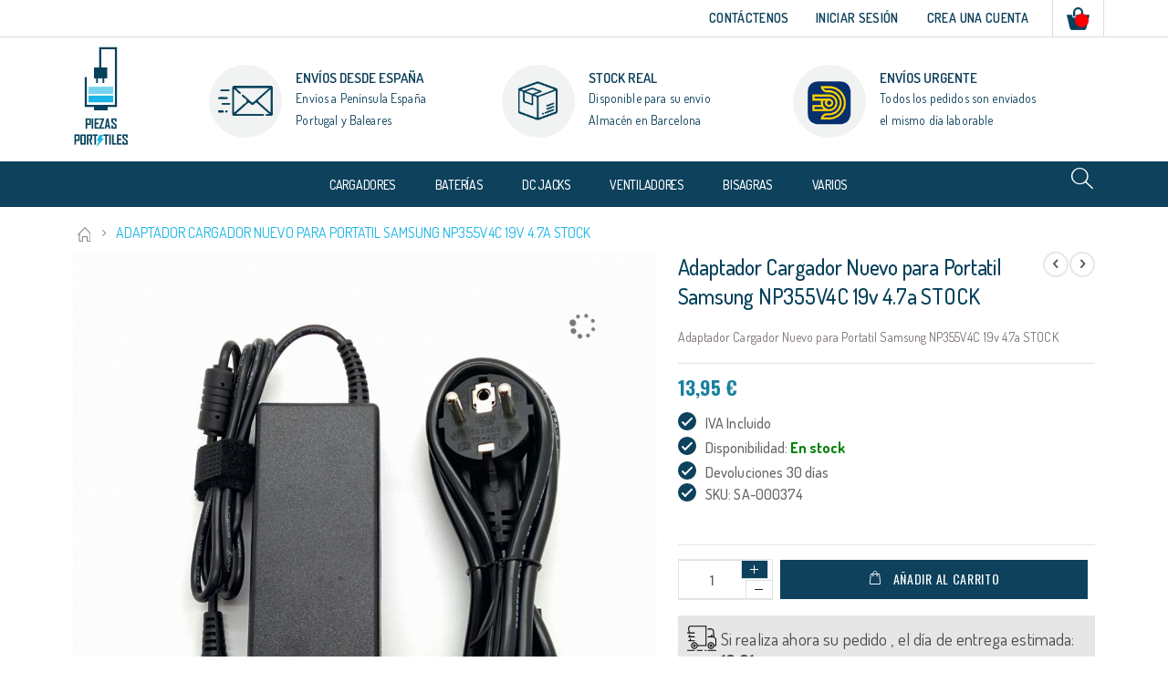

--- FILE ---
content_type: text/html; charset=UTF-8
request_url: https://piezas-portatiles.com/adaptador-cargador-nuevo-para-portatil-samsung-np355v4c-19v-4-7a-stock.html
body_size: 20261
content:
<!doctype html>
<html lang="es">
    <head prefix="og: http://ogp.me/ns# fb: http://ogp.me/ns/fb# product: http://ogp.me/ns/product#">
        <script>
    var LOCALE = 'es\u002DES';
    var BASE_URL = 'https\u003A\u002F\u002Fpiezas\u002Dportatiles.com\u002F';
    var require = {
        'baseUrl': 'https\u003A\u002F\u002Fpiezas\u002Dportatiles.com\u002Fpub\u002Fstatic\u002Ffrontend\u002FPiezaPortitiles\u002Fporto_child\u002Fes_ES'
    };</script>        <meta charset="utf-8"/>
<meta name="title" content="Adaptador Cargador Nuevo para Portatil Samsung NP355V4C 19v 4.7a STOCK"/>
<meta name="robots" content="INDEX,FOLLOW"/>
<meta name="viewport" content="width=device-width, initial-scale=1"/>
<meta name="format-detection" content="telephone=no"/>
<title>Adaptador Cargador Nuevo para Portatil Samsung NP355V4C 19v 4.7a STOCK</title>
                <link rel="stylesheet" type="text/css" media="all" href="https://piezas-portatiles.com/pub/static/frontend/PiezaPortitiles/porto_child/es_ES/mage/calendar.css" />
<link rel="stylesheet" type="text/css" media="all" href="https://piezas-portatiles.com/pub/static/frontend/PiezaPortitiles/porto_child/es_ES/css/styles-m.css" />
<link rel="stylesheet" type="text/css" media="all" href="https://piezas-portatiles.com/pub/static/frontend/PiezaPortitiles/porto_child/es_ES/owl.carousel/assets/owl.carousel.css" />
<link rel="stylesheet" type="text/css" media="all" href="https://piezas-portatiles.com/pub/static/frontend/PiezaPortitiles/porto_child/es_ES/fancybox/css/jquery.fancybox.css" />
<link rel="stylesheet" type="text/css" media="all" href="https://piezas-portatiles.com/pub/static/frontend/PiezaPortitiles/porto_child/es_ES/icon-fonts/css/porto-icons-codes.css" />
<link rel="stylesheet" type="text/css" media="all" href="https://piezas-portatiles.com/pub/static/frontend/PiezaPortitiles/porto_child/es_ES/simple-line-icons/css/simple-line-icons.css" />
<link rel="stylesheet" type="text/css" media="all" href="https://piezas-portatiles.com/pub/static/frontend/PiezaPortitiles/porto_child/es_ES/icon-fonts/css/animation.css" />
<link rel="stylesheet" type="text/css" media="all" href="https://piezas-portatiles.com/pub/static/frontend/PiezaPortitiles/porto_child/es_ES/font-awesome/css/font-awesome.min.css" />
<link rel="stylesheet" type="text/css" media="all" href="https://piezas-portatiles.com/pub/static/frontend/PiezaPortitiles/porto_child/es_ES/css/custom.css" />
<link rel="stylesheet" type="text/css" media="all" href="https://piezas-portatiles.com/pub/static/frontend/PiezaPortitiles/porto_child/es_ES/css/owl/owl.carousel.min.css" />
<link rel="stylesheet" type="text/css" media="all" href="https://piezas-portatiles.com/pub/static/frontend/PiezaPortitiles/porto_child/es_ES/css/owl/owl.theme.default.min.css" />
<link rel="stylesheet" type="text/css" media="all" href="https://piezas-portatiles.com/pub/static/frontend/PiezaPortitiles/porto_child/es_ES/jquery/uppy/dist/uppy-custom.css" />
<link rel="stylesheet" type="text/css" media="all" href="https://piezas-portatiles.com/pub/static/frontend/PiezaPortitiles/porto_child/es_ES/Smartwave_Dailydeals/css/style.css" />
<link rel="stylesheet" type="text/css" media="all" href="https://piezas-portatiles.com/pub/static/frontend/PiezaPortitiles/porto_child/es_ES/mage/gallery/gallery.css" />
<link rel="stylesheet" type="text/css" media="all" href="https://piezas-portatiles.com/pub/static/frontend/PiezaPortitiles/porto_child/es_ES/Smartwave_Dailydeals/css/custom_dailydeal_list_page.css" />
<link rel="stylesheet" type="text/css" media="screen and (min-width: 768px)" href="https://piezas-portatiles.com/pub/static/frontend/PiezaPortitiles/porto_child/es_ES/css/styles-l.css" />
<link rel="stylesheet" type="text/css" media="print" href="https://piezas-portatiles.com/pub/static/frontend/PiezaPortitiles/porto_child/es_ES/css/print.css" />
<link rel="icon" type="image/x-icon" href="https://piezas-portatiles.com/pub/static/frontend/PiezaPortitiles/porto_child/es_ES/Magento_Theme/favicon.ico" />
<link rel="shortcut icon" type="image/x-icon" href="https://piezas-portatiles.com/pub/static/frontend/PiezaPortitiles/porto_child/es_ES/Magento_Theme/favicon.ico" />
<script type="text/javascript" src="https://piezas-portatiles.com/pub/static/frontend/PiezaPortitiles/porto_child/es_ES/requirejs/require.min.js"></script>
<script type="text/javascript" src="https://piezas-portatiles.com/pub/static/frontend/PiezaPortitiles/porto_child/es_ES/requirejs-min-resolver.min.js"></script>
<script type="text/javascript" src="https://piezas-portatiles.com/pub/static/frontend/PiezaPortitiles/porto_child/es_ES/mage/requirejs/mixins.min.js"></script>
<script type="text/javascript" src="https://piezas-portatiles.com/pub/static/frontend/PiezaPortitiles/porto_child/es_ES/requirejs-config.min.js"></script>
<link rel="stylesheet" type="text/css" href="//fonts.googleapis.com/css?family=Shadows+Into+Light" />
<link rel="stylesheet" type="text/css" href="//fonts.googleapis.com/css?family=Dosis:300,400,500,600,700,800" />
<link rel="stylesheet" type="text/css" href="//cdnjs.cloudflare.com/ajax/libs/font-awesome/4.7.0/css/font-awesome.min.css" />
<!-- Google Tag Manager -->
<script>(function(w,d,s,l,i){w[l]=w[l]||[];w[l].push({'gtm.start':
new Date().getTime(),event:'gtm.js'});var f=d.getElementsByTagName(s)[0],
j=d.createElement(s),dl=l!='dataLayer'?'&l='+l:'';j.async=true;j.src=
'https://www.googletagmanager.com/gtm.js?id='+i+dl;f.parentNode.insertBefore(j,f);
})(window,document,'script','dataLayer','GTM-P43PBP2');</script>
<!-- End Google Tag Manager -->        <link rel="stylesheet" href="//fonts.googleapis.com/css?family=Open+Sans%3A300%2C300italic%2C400%2C400italic%2C600%2C600italic%2C700%2C700italic%2C800%2C800italic&amp;v1&amp;subset=latin%2Clatin-ext" type="text/css" media="screen"/>
<link href="https://fonts.googleapis.com/css?family=Oswald:300,400,700" rel="stylesheet">
<link href="https://fonts.googleapis.com/css?family=Poppins:300,400,500,600,700" rel="stylesheet">
    <link rel="stylesheet" type="text/css" media="all" href="https://piezas-portatiles.com/pub/media/porto/web/bootstrap/css/bootstrap.optimized.min.css">
    <link rel="stylesheet" type="text/css" media="all" href="https://piezas-portatiles.com/pub/media/porto/web/css/animate.optimized.css">
<link rel="stylesheet" type="text/css" media="all" href="https://piezas-portatiles.com/pub/media/porto/web/css/header/type5.css">
<link rel="stylesheet" type="text/css" media="all" href="https://piezas-portatiles.com/pub/media/porto/web/css/custom.css">
<link rel="stylesheet" type="text/css" media="all" href="https://piezas-portatiles.com/pub/media/porto/configed_css/design_default.css">
<link rel="stylesheet" type="text/css" media="all" href="https://piezas-portatiles.com/pub/media/porto/configed_css/settings_default.css">
<script type="text/javascript">
require([
    'jquery'
], function ($) {
    $(document).ready(function(){
        $("body").addClass("layout-1140");
        $("body").addClass("wide");
            $("body").addClass("mobile-sticky");
                $(".drop-menu > a").off("click").on("click", function(){
            if($(this).parent().children(".nav-sections").hasClass("visible"))
                $(this).parent().children(".nav-sections").removeClass("visible");
            else
                $(this).parent().children(".nav-sections").addClass("visible")
        });
    });
});
</script>
<link rel="stylesheet" href="//fonts.googleapis.com/css?family=Open+Sans%3A300%2C300italic%2C400%2C400italic%2C600%2C600italic%2C700%2C700italic%2C800%2C800italic&amp;v1&amp;subset=latin%2Clatin-ext" type="text/css" media="screen"/>
<link href="https://fonts.googleapis.com/css?family=Oswald:300,400,700" rel="stylesheet">
<link href="https://fonts.googleapis.com/css?family=Poppins:300,400,500,600,700" rel="stylesheet">
    <link rel="stylesheet" type="text/css" media="all" href="https://piezas-portatiles.com/pub/media/porto/web/bootstrap/css/bootstrap.optimized.min.css">
    <link rel="stylesheet" type="text/css" media="all" href="https://piezas-portatiles.com/pub/media/porto/web/css/animate.optimized.css">
<link rel="stylesheet" type="text/css" media="all" href="https://piezas-portatiles.com/pub/media/porto/web/css/header/type5.css">
<link rel="stylesheet" type="text/css" media="all" href="https://piezas-portatiles.com/pub/media/porto/web/css/custom.css">
<link rel="stylesheet" type="text/css" media="all" href="https://piezas-portatiles.com/pub/media/porto/configed_css/design_default.css">
<link rel="stylesheet" type="text/css" media="all" href="https://piezas-portatiles.com/pub/media/porto/configed_css/settings_default.css">
<script type="text/javascript">
require([
    'jquery'
], function ($) {
    $(document).ready(function(){
        $("body").addClass("layout-1140");
        $("body").addClass("wide");
            $("body").addClass("mobile-sticky");
                $(".drop-menu > a").off("click").on("click", function(){
            if($(this).parent().children(".nav-sections").hasClass("visible"))
                $(this).parent().children(".nav-sections").removeClass("visible");
            else
                $(this).parent().children(".nav-sections").addClass("visible")
        });
    });
});
</script>
<!-- BEGIN GOOGLE ANALYTICS CODE -->
<script type="text/x-magento-init">
{
    "*": {
        "Magento_GoogleAnalytics/js/google-analytics": {
            "isCookieRestrictionModeEnabled": 0,
            "currentWebsite": 1,
            "cookieName": "user_allowed_save_cookie",
            "ordersTrackingData": [],
            "pageTrackingData": {"optPageUrl":"","isAnonymizedIpActive":false,"accountId":"UA-66599454-1"}        }
    }
}
</script>
<!-- END GOOGLE ANALYTICS CODE -->

    <!-- BEGIN GOOGLE ANALYTICS 4 CODE -->
    <script type="text/x-magento-init">
    {
        "*": {
            "Magento_GoogleGtag/js/google-analytics": {"isCookieRestrictionModeEnabled":false,"currentWebsite":1,"cookieName":"user_allowed_save_cookie","pageTrackingData":{"optPageUrl":"","measurementId":"G-VJK9G2XL3C"},"ordersTrackingData":[],"googleAnalyticsAvailable":true}        }
    }
    </script>
    <!-- END GOOGLE ANALYTICS 4 CODE -->
    <script type="text/x-magento-init">
        {
            "*": {
                "Magento_PageCache/js/form-key-provider": {
                    "isPaginationCacheEnabled":
                        0                }
            }
        }
    </script>

<meta property="og:type" content="product" />
<meta property="og:title"
      content="&#x20;Adaptador&#x20;Cargador&#x20;Nuevo&#x20;para&#x20;Portatil&#x20;Samsung&#x20;NP355V4C&#x20;19v&#x20;4.7a&#x20;STOCK" />
<meta property="og:image"
      content="https://piezas-portatiles.com/pub/media/catalog/product/cache/7800bb778a954cb4c97ef3c76a1a4610/s/a/sa.jpg" />
<meta property="og:description"
      content="&#x20;Adaptador&#x20;Cargador&#x20;Nuevo&#x20;para&#x20;Portatil&#x20;Samsung&#x20;NP355V4C&#x20;19v&#x20;4.7a&#x20;STOCK" />
<meta property="og:url" content="https://piezas-portatiles.com/adaptador-cargador-nuevo-para-portatil-samsung-np355v4c-19v-4-7a-stock.html" />
    <meta property="product:price:amount" content="13.95"/>
    <meta property="product:price:currency"
      content="EUR"/>
    </head>
    <body data-container="body"
          data-mage-init='{"loaderAjax": {}, "loader": { "icon": "https://piezas-portatiles.com/pub/static/frontend/PiezaPortitiles/porto_child/es_ES/images/loader-2.gif"}}'
        id="html-body" itemtype="http://schema.org/Product" itemscope="itemscope" class="catalog-product-view product-type-default product-adaptador-cargador-nuevo-para-portatil-samsung-np355v4c-19v-4-7a-stock  layout-1140 wide mobile-sticky page-layout-1column">
        
<script type="text/x-magento-init">
    {
        "*": {
            "Magento_PageBuilder/js/widget-initializer": {
                "config": {"[data-content-type=\"slider\"][data-appearance=\"default\"]":{"Magento_PageBuilder\/js\/content-type\/slider\/appearance\/default\/widget":false},"[data-content-type=\"map\"]":{"Magento_PageBuilder\/js\/content-type\/map\/appearance\/default\/widget":false},"[data-content-type=\"row\"]":{"Magento_PageBuilder\/js\/content-type\/row\/appearance\/default\/widget":false},"[data-content-type=\"tabs\"]":{"Magento_PageBuilder\/js\/content-type\/tabs\/appearance\/default\/widget":false},"[data-content-type=\"slide\"]":{"Magento_PageBuilder\/js\/content-type\/slide\/appearance\/default\/widget":{"buttonSelector":".pagebuilder-slide-button","showOverlay":"hover","dataRole":"slide"}},"[data-content-type=\"banner\"]":{"Magento_PageBuilder\/js\/content-type\/banner\/appearance\/default\/widget":{"buttonSelector":".pagebuilder-banner-button","showOverlay":"hover","dataRole":"banner"}},"[data-content-type=\"buttons\"]":{"Magento_PageBuilder\/js\/content-type\/buttons\/appearance\/inline\/widget":false},"[data-content-type=\"products\"][data-appearance=\"carousel\"]":{"Magento_PageBuilder\/js\/content-type\/products\/appearance\/carousel\/widget":false}},
                "breakpoints": {"desktop":{"label":"Desktop","stage":true,"default":true,"class":"desktop-switcher","icon":"Magento_PageBuilder::css\/images\/switcher\/switcher-desktop.svg","conditions":{"min-width":"1024px"},"options":{"products":{"default":{"slidesToShow":"5"}}}},"tablet":{"conditions":{"max-width":"1024px","min-width":"768px"},"options":{"products":{"default":{"slidesToShow":"4"},"continuous":{"slidesToShow":"3"}}}},"mobile":{"label":"Mobile","stage":true,"class":"mobile-switcher","icon":"Magento_PageBuilder::css\/images\/switcher\/switcher-mobile.svg","media":"only screen and (max-width: 767px)","conditions":{"max-width":"767px","min-width":"640px"},"options":{"products":{"default":{"slidesToShow":"3"}}}},"mobile-small":{"conditions":{"max-width":"640px"},"options":{"products":{"default":{"slidesToShow":"2"},"continuous":{"slidesToShow":"1"}}}}}            }
        }
    }
</script>

<div class="cookie-status-message" id="cookie-status">
    The store will not work correctly when cookies are disabled.</div>
<script type="text&#x2F;javascript">document.querySelector("#cookie-status").style.display = "none";</script>
<script type="text/x-magento-init">
    {
        "*": {
            "cookieStatus": {}
        }
    }
</script>

<script type="text/x-magento-init">
    {
        "*": {
            "mage/cookies": {
                "expires": null,
                "path": "\u002F",
                "domain": ".piezas\u002Dportatiles.com",
                "secure": true,
                "lifetime": "3600"
            }
        }
    }
</script>
    <noscript>
        <div class="message global noscript">
            <div class="content">
                <p>
                    <strong>Parece que JavaScript está deshabilitado en su navegador.</strong>
                    <span>
                        Para la mejor experiencia en nuestro sitio web, asegúrese de activar Javascript en su navegador.                    </span>
                </p>
            </div>
        </div>
    </noscript>

<script>
    window.cookiesConfig = window.cookiesConfig || {};
    window.cookiesConfig.secure = true;
</script><script>    require.config({
        map: {
            '*': {
                wysiwygAdapter: 'mage/adminhtml/wysiwyg/tiny_mce/tinymceAdapter'
            }
        }
    });</script><script>    require.config({
        paths: {
            googleMaps: 'https\u003A\u002F\u002Fmaps.googleapis.com\u002Fmaps\u002Fapi\u002Fjs\u003Fv\u003D3.56\u0026key\u003D'
        },
        config: {
            'Magento_PageBuilder/js/utils/map': {
                style: '',
            },
            'Magento_PageBuilder/js/content-type/map/preview': {
                apiKey: '',
                apiKeyErrorMessage: 'You\u0020must\u0020provide\u0020a\u0020valid\u0020\u003Ca\u0020href\u003D\u0027https\u003A\u002F\u002Fpiezas\u002Dportatiles.com\u002Fadminhtml\u002Fsystem_config\u002Fedit\u002Fsection\u002Fcms\u002F\u0023cms_pagebuilder\u0027\u0020target\u003D\u0027_blank\u0027\u003EGoogle\u0020Maps\u0020API\u0020key\u003C\u002Fa\u003E\u0020to\u0020use\u0020a\u0020map.'
            },
            'Magento_PageBuilder/js/form/element/map': {
                apiKey: '',
                apiKeyErrorMessage: 'You\u0020must\u0020provide\u0020a\u0020valid\u0020\u003Ca\u0020href\u003D\u0027https\u003A\u002F\u002Fpiezas\u002Dportatiles.com\u002Fadminhtml\u002Fsystem_config\u002Fedit\u002Fsection\u002Fcms\u002F\u0023cms_pagebuilder\u0027\u0020target\u003D\u0027_blank\u0027\u003EGoogle\u0020Maps\u0020API\u0020key\u003C\u002Fa\u003E\u0020to\u0020use\u0020a\u0020map.'
            },
        }
    });</script><script>
    require.config({
        shim: {
            'Magento_PageBuilder/js/utils/map': {
                deps: ['googleMaps']
            }
        }
    });</script><script type="text/javascript">
require([
    'jquery'
], function ($) {
    $(document).ready(function(){
        if(!($("body").hasClass("product-type-default") || $("body").hasClass("product-type-carousel") || $("body").hasClass("product-type-fullwidth") || $("body").hasClass("product-type-grid") || $("body").hasClass("product-type-sticky-right") || $("body").hasClass("product-type-wide-grid"))) {
            $(".product.media").after($(".block.upsell").detach());
                    }
            $(".box-tocart .actions").after('<div class="moved-add-to-links"></div>');
        $(".product-social-links > .product-addto-links").appendTo(".moved-add-to-links");
        $(".product-social-links > .action.mailto").appendTo(".product-addto-links");
        });
});
</script>
<div class="page-wrapper"><header class="page-header type5 " >
    <div class="panel wrapper">
        <div class="panel header">
            <a class="action skip contentarea"
   href="#contentarea">
    <span>
        Ir al contenido    </span>
</a>
                                    
                      <ul class="stickey_header">
                <li>
                    <div class="site_logo_stickey_header">
                        <a href="https://piezas-portatiles.com/"><img loading="lazy" width="150" height="84" src="https://piezas-portatiles.com/pub/media/static/logo_horizontal.svg"/></a>
                    </div>
                </li>
                <li>
                    <div class="all_category_stickey_header">
                                            </div>
                </li>
            </ul>
            <ul class="header links">    <li class="greet welcome" data-bind="scope: 'customer'">
        <!-- ko if: customer().fullname  -->
        <span class="logged-in"
              data-bind="text: new String('¡ Bienvenido %1!').
              replace('%1', customer().fullname)">
        </span>
        <!-- /ko -->
        <!-- ko ifnot: customer().fullname  -->
        <span class="not-logged-in"
              data-bind="text: 'BIENVENIDOS A LA TIENDA DE PIEZAS PORTATILES'"></span>
                <!-- /ko -->
    </li>
        <script type="text/x-magento-init">
        {
            "*": {
                "Magento_Ui/js/core/app": {
                    "components": {
                        "customer": {
                            "component": "Magento_Customer/js/view/customer"
                        }
                    }
                }
            }
        }
    </script>
<!-- BLOCK customer --><!-- /BLOCK customer --><li class="item link compare hide" data-bind="scope: 'compareProducts'" data-role="compare-products-link">
    <span class="action compare" title="Comparar artículos"
       data-bind="attr: {'href': compareProducts().listUrl}, css: {'': !compareProducts().count}"
    >
    	<em class="porto-icon-chart hidden-xs"></em>
        Comparar        (<span class="counter qty" data-bind="text: compareProducts().countCaption"></span>)
</span>
</li>
<script type="text/x-magento-init">
{"[data-role=compare-products-link]": {"Magento_Ui/js/core/app": {"components":{"compareProducts":{"component":"Magento_Catalog\/js\/view\/compare-products"}}}}}
</script>
<li><a href="https://piezas-portatiles.com/contact">Contáctenos</a></li><li class="authorization-link" data-label="o bien">
    <a href="https://piezas-portatiles.com/customer/account/login/">
        Iniciar Sesión     </a>
</li>
<li><a href="https://piezas-portatiles.com/customer/account/create/" id="idzlBU9BxD" >Crea una cuenta</a></li></ul>            
<div data-block="minicart" class="minicart-wrapper">
    <a class="action showcart" href="https://piezas-portatiles.com/checkout/cart/"
       data-bind="scope: 'minicart_content'">
        <span class="text">Mi carrito</span>
        <span class="counter qty empty"
              data-bind="css: { empty: !!getCartParam('summary_count') == false && !isLoading() },
               blockLoader: isLoading">
            <span class="counter-number"><!-- ko text: getCartParam('summary_count') --><!-- /ko --></span>
            <span class="counter-label">
            <!-- ko if: getCartParam('summary_count') -->
                <!-- ko text: getCartParam('summary_count') --><!-- /ko -->
                <!-- ko i18n: 'items' --><!-- /ko -->
            <!-- /ko -->
            </span>
        </span>
    </a>
            <div class="block block-minicart"
             data-role="dropdownDialog"
             data-mage-init='{"dropdownDialog":{
                "appendTo":"[data-block=minicart]",
                "triggerTarget":".showcart",
                "timeout": "2000",
                "closeOnMouseLeave": false,
                "closeOnEscape": true,
                "triggerClass":"active",
                "parentClass":"active",
                "buttons":[]}}'>
            <div id="minicart-content-wrapper" data-bind="scope: 'minicart_content'">
                <!-- ko template: getTemplate() --><!-- /ko -->
            </div>
                    </div>
        <script>window.checkout = {"shoppingCartUrl":"https:\/\/piezas-portatiles.com\/checkout\/cart\/","checkoutUrl":"https:\/\/piezas-portatiles.com\/checkout\/","updateItemQtyUrl":"https:\/\/piezas-portatiles.com\/checkout\/sidebar\/updateItemQty\/","removeItemUrl":"https:\/\/piezas-portatiles.com\/checkout\/sidebar\/removeItem\/","imageTemplate":"Magento_Catalog\/product\/image_with_borders","baseUrl":"https:\/\/piezas-portatiles.com\/","minicartMaxItemsVisible":5,"websiteId":"1","maxItemsToDisplay":10,"storeId":"1","storeGroupId":"1","customerLoginUrl":"https:\/\/piezas-portatiles.com\/customer\/account\/login\/","isRedirectRequired":false,"autocomplete":"off","captcha":{"user_login":{"isCaseSensitive":true,"imageHeight":50,"imageSrc":"","refreshUrl":"https:\/\/piezas-portatiles.com\/captcha\/refresh\/","isRequired":false,"timestamp":1768662866}}}</script>    <script type="text/x-magento-init">
    {
        "[data-block='minicart']": {
            "Magento_Ui/js/core/app": {"components":{"minicart_content":{"children":{"subtotal.container":{"children":{"subtotal":{"children":{"subtotal.totals":{"config":{"display_cart_subtotal_incl_tax":1,"display_cart_subtotal_excl_tax":0,"template":"Magento_Tax\/checkout\/minicart\/subtotal\/totals"},"children":{"subtotal.totals.msrp":{"component":"Magento_Msrp\/js\/view\/checkout\/minicart\/subtotal\/totals","config":{"displayArea":"minicart-subtotal-hidden","template":"Magento_Msrp\/checkout\/minicart\/subtotal\/totals"}}},"component":"Magento_Tax\/js\/view\/checkout\/minicart\/subtotal\/totals"}},"component":"uiComponent","config":{"template":"Magento_Checkout\/minicart\/subtotal"}}},"component":"uiComponent","config":{"displayArea":"subtotalContainer"}},"item.renderer":{"component":"Magento_Checkout\/js\/view\/cart-item-renderer","config":{"displayArea":"defaultRenderer","template":"Magento_Checkout\/minicart\/item\/default"},"children":{"item.image":{"component":"Magento_Catalog\/js\/view\/image","config":{"template":"Magento_Catalog\/product\/image","displayArea":"itemImage"}},"checkout.cart.item.price.sidebar":{"component":"uiComponent","config":{"template":"Magento_Checkout\/minicart\/item\/price","displayArea":"priceSidebar"}}}},"extra_info":{"component":"uiComponent","config":{"displayArea":"extraInfo"}},"promotion":{"component":"uiComponent","config":{"displayArea":"promotion"}}},"config":{"itemRenderer":{"default":"defaultRenderer","simple":"defaultRenderer","virtual":"defaultRenderer"},"template":"Magento_Checkout\/minicart\/content"},"component":"Magento_Checkout\/js\/view\/minicart"}},"types":[]}        },
        "*": {
            "Magento_Ui/js/block-loader": "https\u003A\u002F\u002Fpiezas\u002Dportatiles.com\u002Fpub\u002Fstatic\u002Ffrontend\u002FPiezaPortitiles\u002Fporto_child\u002Fes_ES\u002Fimages\u002Floader\u002D1.gif"
        }
    }
    </script>
</div>
                    </div>
    </div>

    <div class="header content">
    <span data-action="toggle-nav" class="action nav-toggle"><span>navegación de palanca</span></span>
    <div class="site_logo">
            <a class="logo" href="https://piezas-portatiles.com/" title="PIEZAS PORTITILES">
        <img src="https://piezas-portatiles.com/pub/media/logo/stores/1/logo.jpg"
             alt="PIEZAS PORTITILES"
                                  />
    </a>
    </div>
    <div class="mobile_site_logo">
        <a href="https://piezas-portatiles.com/"><img alt="Tienda de Piezas Portatiles" loading="lazy" width="150" height="84" src="https://piezas-portatiles.com/pub/media/static/img/logo_horizontal.svg"/></a>

    </div> 
        <ul class="del_steps">
    <li class="free_shipping">
        <div class="del_steps_div" style="text-align: left;">
            <div class="del_steps_img_outer">
                <span class="del_steps_img"><img alt="Envíos desde España" src=https://piezas-portatiles.com/pub/media/wysiwyg/smartwave/porto/icons/msg.png /></span>
            </div>
        <div class="text-area">
            <h3>ENVÍOS DESDE ESPAÑA</h3>
<p>Envíos a Península España<br>Portugal y Baleares</p>        </div>
        </div>
    </li>

    <li class="money_back">
        <div class="del_steps_div" style="text-align: center;">
            <div class="del_steps_img_outer">
                <span class="del_steps_img"><img alt="Stock Real" src=https://piezas-portatiles.com/pub/media/wysiwyg/smartwave/porto/icons/box.png /></span>
            </div>
        <div class="text-area">
            <h3>STOCK REAL</h3>
<p>Disponible para su envío <br />Almacén en Barcelona</p>        </div>
        </div>
    </li>

    <li class="online_support">
        <div class="del_steps_div" style="text-align: center;">
            <div class="del_steps_img_outer">
                <span class="del_steps_img" style="padding-top:12px;"><img alt="Envíos con MRW" src=https://piezas-portatiles.com/pub/media/wysiwyg/smartwave/porto/icons/mrw.png /></span>
            </div>
        <div class="text-area">
        <div data-content-type="html" data-appearance="default" data-element="main" data-decoded="true"><h3>ENVÍOS URGENTE</h3>
<p>Todos los pedidos son enviados <br>el mismo día laborable</p></div>        </div>
        </div>
    </li>

    </ul>
    </div>
    <div class="category_header_section">
    <div class="all_category">
                <div class="sections nav-sections">
                <div class="section-items nav-sections-items"
             data-mage-init='{"tabs":{"openedState":"active"}}'>
                                            <div class="section-item-title nav-sections-item-title"
                     data-role="collapsible">
                    <a class="nav-sections-item-switch"
                       data-toggle="switch" href="#store.menu">
                        Menu                    </a>
                </div>
                <div class="section-item-content nav-sections-item-content"
                     id="store.menu"
                     data-role="content">
                    
<nav class="navigation sw-megamenu " role="navigation">
    <ul>
        <li class="ui-menu-item level0 fullwidth parent "><div class="open-children-toggle"></div><a href="https://piezas-portatiles.com/cargadores.html" class="level-top" title="Cargadores"><span>Cargadores</span></a><div class="level0 submenu"><div class="container"><div class="row"><ul class="subchildmenu col-md-12 mega-columns columns4"><li class="ui-menu-item level1 parent "><div class="open-children-toggle"></div><a href="https://piezas-portatiles.com/cargadores/compatible-acer.html" title="Compatible Acer - eMachines"><span>Compatible Acer - eMachines</span></a><ul class="subchildmenu "><li class="ui-menu-item level2 "><a href="https://piezas-portatiles.com/cargadores/compatible-acer/19v-2-37a-3-0-x-1-0-mm.html" title="19v 2.37a 3.0 x 1.0 mm"><span>19v 2.37a 3.0 x 1.0 mm</span></a></li><li class="ui-menu-item level2 "><a href="https://piezas-portatiles.com/cargadores/compatible-acer/comp-acer-19v-3-42a.html" title="19v 3.42a 3.0 x 1.1 mm"><span>19v 3.42a 3.0 x 1.1 mm</span></a></li><li class="ui-menu-item level2 "><a href="https://piezas-portatiles.com/cargadores/compatible-acer/comp-acer-19v-3-42a-5-5-x-1-7-mm.html" title="19v 3.42a 5.5 x 1.7 mm"><span>19v 3.42a 5.5 x 1.7 mm</span></a></li><li class="ui-menu-item level2 "><a href="https://piezas-portatiles.com/cargadores/compatible-acer/comp-acer-19v-4-74a-5-5-x-1-7-mm.html" title="19v 4.74a 5.5 x 1.7 mm"><span>19v 4.74a 5.5 x 1.7 mm</span></a></li><li class="ui-menu-item level2 "><a href="https://piezas-portatiles.com/cargadores/compatible-acer/acer-antiguos-5-5-mm-x-2-5-mm.html" title="Acer Antiguos 5,5 mm x 2,5 mm"><span>Acer Antiguos 5,5 mm x 2,5 mm</span></a></li><li class="ui-menu-item level2 "><a href="https://piezas-portatiles.com/cargadores/compatible-acer/usb-type-c.html" title="USB Type-C 45w"><span>USB Type-C 45w</span></a></li><li class="ui-menu-item level2 "><a href="https://piezas-portatiles.com/cargadores/compatible-acer/usb-type-c-65w.html" title="USB Type-C 65w"><span>USB Type-C 65w</span></a></li></ul></li><li class="ui-menu-item level1 parent "><div class="open-children-toggle"></div><a href="https://piezas-portatiles.com/cargadores/compatible-asus.html" title="Compatible Asus"><span>Compatible Asus</span></a><ul class="subchildmenu "><li class="ui-menu-item level2 "><a href="https://piezas-portatiles.com/cargadores/compatible-asus/comp-asus-19v-3-42a-5-5-x-2-5-mm.html" title="19v 3.42a 5.5 x 2.5 mm"><span>19v 3.42a 5.5 x 2.5 mm</span></a></li><li class="ui-menu-item level2 "><a href="https://piezas-portatiles.com/cargadores/compatible-asus/comp-asus-19v-4-74a-5-5-x-2-5-mm.html" title="19v 4.74a 5.5 x 2.5 mm"><span>19v 4.74a 5.5 x 2.5 mm</span></a></li><li class="ui-menu-item level2 "><a href="https://piezas-portatiles.com/cargadores/compatible-asus/19v-6-3a-5-5-x-2-5-mm.html" title="19v 6.3a 5.5 x 2.5 mm"><span>19v 6.3a 5.5 x 2.5 mm</span></a></li><li class="ui-menu-item level2 "><a href="https://piezas-portatiles.com/cargadores/compatible-asus/comp-asus-eeepc-19v-2-1a.html" title="19v 2.1a 2.5 x 0.7mm"><span>19v 2.1a 2.5 x 0.7mm</span></a></li><li class="ui-menu-item level2 "><a href="https://piezas-portatiles.com/cargadores/compatible-asus/comp-asus-ultrabook-19v.html" title="19v 2.37a 4.0 x 1.35 mm"><span>19v 2.37a 4.0 x 1.35 mm</span></a></li><li class="ui-menu-item level2 "><a href="https://piezas-portatiles.com/cargadores/compatible-asus/19v-3-42a-4-0-x-1-35-mm.html" title="19v 3.42a 4.0 x 1.35 mm"><span>19v 3.42a 4.0 x 1.35 mm</span></a></li><li class="ui-menu-item level2 "><a href="https://piezas-portatiles.com/cargadores/compatible-asus/19v-2-37a-3-0-x-1-0-mm.html" title="19v 2.37a 3.0 x 1.0 mm"><span>19v 2.37a 3.0 x 1.0 mm</span></a></li><li class="ui-menu-item level2 "><a href="https://piezas-portatiles.com/cargadores/compatible-asus/19v-3-42a-3-0-x-1-1-mm.html" title="19v 3.42a 3.0 x 1.1 mm"><span>19v 3.42a 3.0 x 1.1 mm</span></a></li><li class="ui-menu-item level2 "><a href="https://piezas-portatiles.com/cargadores/compatible-asus/19v-3-42a-4-5mm-x-3-0mm.html" title="19v 3.42a  4.5mm x 3.0mm"><span>19v 3.42a  4.5mm x 3.0mm</span></a></li><li class="ui-menu-item level2 "><a href="https://piezas-portatiles.com/cargadores/compatible-asus/19v-4-74a-4-5mm-x-3-0mm.html" title="19v 4.74a 4.5mm x 3.0mm"><span>19v 4.74a 4.5mm x 3.0mm</span></a></li><li class="ui-menu-item level2 "><a href="https://piezas-portatiles.com/cargadores/compatible-asus/usb-type-c.html" title="USB Type-C 45w"><span>USB Type-C 45w</span></a></li><li class="ui-menu-item level2 "><a href="https://piezas-portatiles.com/cargadores/compatible-asus/usb-type-c-65w.html" title="USB Type-C 65w"><span>USB Type-C 65w</span></a></li><li class="ui-menu-item level2 "><a href="https://piezas-portatiles.com/cargadores/compatible-asus/usb-type-c-90w.html" title="USB TYPE-C 90W"><span>USB TYPE-C 90W</span></a></li><li class="ui-menu-item level2 "><a href="https://piezas-portatiles.com/cargadores/compatible-asus/19v-9-5a-5-5-x-2-5-mm.html" title="19v 9.5a 5.5 x 2.5 mm"><span>19v 9.5a 5.5 x 2.5 mm</span></a></li><li class="ui-menu-item level2 "><a href="https://piezas-portatiles.com/cargadores/compatible-asus/20v-9a-6-0-x-3-7-mm.html" title="20v 9a 6.0 x 3.7 mm"><span>20v 9a 6.0 x 3.7 mm</span></a></li><li class="ui-menu-item level2 "><a href="https://piezas-portatiles.com/cargadores/compatible-asus/19-5v-7-7a-4-5-x-3-0mm.html" title=" 19.5V 7.7A 4.5 X 3.0MM"><span> 19.5V 7.7A 4.5 X 3.0MM</span></a></li></ul></li><li class="ui-menu-item level1 parent "><div class="open-children-toggle"></div><a href="https://piezas-portatiles.com/cargadores/comp-packard-bell-antiguos.html" title="Compatible Packard Bell"><span>Compatible Packard Bell</span></a><ul class="subchildmenu "><li class="ui-menu-item level2 "><a href="https://piezas-portatiles.com/cargadores/comp-packard-bell-antiguos/19v-3-42a-5-5-x-1-7-mm.html" title="19v 3.42a 5.5 x 1.7 mm"><span>19v 3.42a 5.5 x 1.7 mm</span></a></li><li class="ui-menu-item level2 "><a href="https://piezas-portatiles.com/cargadores/comp-packard-bell-antiguos/19v-4-74a-5-5-x-1-7-mm.html" title="19v 4.74a 5.5 x 1.7 mm"><span>19v 4.74a 5.5 x 1.7 mm</span></a></li><li class="ui-menu-item level2 "><a href="https://piezas-portatiles.com/cargadores/comp-packard-bell-antiguos/19v-3-42a-5-5-x-2-5-mm.html" title="19v 3.42a 5.5 x 2.5 mm"><span>19v 3.42a 5.5 x 2.5 mm</span></a></li><li class="ui-menu-item level2 "><a href="https://piezas-portatiles.com/cargadores/comp-packard-bell-antiguos/19v-4-74a-5-5-x-2-5-mm.html" title="19v 4.74a 5.5 x 2.5 mm"><span>19v 4.74a 5.5 x 2.5 mm</span></a></li></ul></li><li class="ui-menu-item level1 parent "><div class="open-children-toggle"></div><a href="https://piezas-portatiles.com/cargadores/compatible-fujitsu-siemens.html" title="Compatible Fujitsu Siemens"><span>Compatible Fujitsu Siemens</span></a><ul class="subchildmenu "><li class="ui-menu-item level2 "><a href="https://piezas-portatiles.com/cargadores/compatible-fujitsu-siemens/19v-3-42a-5-5-x-2-5-mm.html" title="19v 3.42a 5.5 x 2.5 mm"><span>19v 3.42a 5.5 x 2.5 mm</span></a></li><li class="ui-menu-item level2 "><a href="https://piezas-portatiles.com/cargadores/compatible-fujitsu-siemens/19v-4-74a-5-5-x-2-5-mm.html" title="19v 4.74a 5.5 x 2.5 mm"><span>19v 4.74a 5.5 x 2.5 mm</span></a></li><li class="ui-menu-item level2 "><a href="https://piezas-portatiles.com/cargadores/compatible-fujitsu-siemens/19v-6-3a-5-5-x-2-5-mm.html" title="19v 6.3a 5.5 x 2.5 mm"><span>19v 6.3a 5.5 x 2.5 mm</span></a></li></ul></li><li class="ui-menu-item level1 parent "><div class="open-children-toggle"></div><a href="https://piezas-portatiles.com/cargadores/compatible-hp-compaq.html" title="Compatible HP - Compaq"><span>Compatible HP - Compaq</span></a><ul class="subchildmenu "><li class="ui-menu-item level2 "><a href="https://piezas-portatiles.com/cargadores/compatible-hp-compaq/4-0-x-1-58-mm-19v-1-58a.html" title="19v 1.58a 4.0 x 1.7 mm "><span>19v 1.58a 4.0 x 1.7 mm </span></a></li><li class="ui-menu-item level2 "><a href="https://piezas-portatiles.com/cargadores/compatible-hp-compaq/4-8-x-1-7-mm-18-5v-3-5a.html" title="18.5v 3.5a 4.8 x 1.7 mm "><span>18.5v 3.5a 4.8 x 1.7 mm </span></a></li><li class="ui-menu-item level2 "><a href="https://piezas-portatiles.com/cargadores/compatible-hp-compaq/7-4-x-5-0-mm-18-5v-3-5a-pin-central.html" title="18.5v 3.5a 7.4 x 5.0 mm  Pin Central"><span>18.5v 3.5a 7.4 x 5.0 mm  Pin Central</span></a></li><li class="ui-menu-item level2 "><a href="https://piezas-portatiles.com/cargadores/compatible-hp-compaq/7-4-x-5-0-mm-19v-4-7a-pin-central.html" title="19v 4.7a 7.4 x 5.0 mm  Pin Central"><span>19v 4.7a 7.4 x 5.0 mm  Pin Central</span></a></li><li class="ui-menu-item level2 "><a href="https://piezas-portatiles.com/cargadores/compatible-hp-compaq/19-5v-2-31a-x-4-5mm-3-0mm-pin-central-azul.html" title="19.5v 2.31a x 4.5mm x 3.0mm Pin Central Azul"><span>19.5v 2.31a x 4.5mm x 3.0mm Pin Central Azul</span></a></li><li class="ui-menu-item level2 "><a href="https://piezas-portatiles.com/cargadores/compatible-hp-compaq/4-5-x-3-0-mm-19-5v-3-5a.html" title="19.5v 3.33a 4.5 x 3.0 mm Pin Central Azul"><span>19.5v 3.33a 4.5 x 3.0 mm Pin Central Azul</span></a></li><li class="ui-menu-item level2 "><a href="https://piezas-portatiles.com/cargadores/compatible-hp-compaq/19-5v-4-62a-4-5-x-3-0-mm-pin-central-azul.html" title="19.5v 4.62a 4.5 x 3.0 mm Pin Central Azul"><span>19.5v 4.62a 4.5 x 3.0 mm Pin Central Azul</span></a></li><li class="ui-menu-item level2 "><a href="https://piezas-portatiles.com/cargadores/compatible-hp-compaq/19-5v-3-33a-4-8-x-1-7-mm.html" title="19.5v 3.33a 4.8 x 1.7 mm"><span>19.5v 3.33a 4.8 x 1.7 mm</span></a></li><li class="ui-menu-item level2 "><a href="https://piezas-portatiles.com/cargadores/compatible-hp-compaq/usb-type-c-45w.html" title="USB Type-C 45w"><span>USB Type-C 45w</span></a></li><li class="ui-menu-item level2 "><a href="https://piezas-portatiles.com/cargadores/compatible-hp-compaq/usb-type-c-65w.html" title="USB Type-C 65w"><span>USB Type-C 65w</span></a></li><li class="ui-menu-item level2 "><a href="https://piezas-portatiles.com/cargadores/compatible-hp-compaq/19-5v-7-7a-4-5-x-3-0.html" title="19.5v 7.7A 4.5 x 3.0mm"><span>19.5v 7.7A 4.5 x 3.0mm</span></a></li><li class="ui-menu-item level2 "><a href="https://piezas-portatiles.com/cargadores/compatible-hp-compaq/90w-usb-type-c.html" title="90w USB Type-C"><span>90w USB Type-C</span></a></li><li class="ui-menu-item level2 "><a href="https://piezas-portatiles.com/cargadores/compatible-hp-compaq/19v-3-42a-5-5-x-2-5-mm.html" title="19v 3.42a 5.5 X 2.5 MM"><span>19v 3.42a 5.5 X 2.5 MM</span></a></li></ul></li><li class="ui-menu-item level1 parent "><div class="open-children-toggle"></div><a href="https://piezas-portatiles.com/cargadores/compatible-toshiba.html" title="Compatible Toshiba / Dynabook"><span>Compatible Toshiba / Dynabook</span></a><ul class="subchildmenu "><li class="ui-menu-item level2 "><a href="https://piezas-portatiles.com/cargadores/compatible-toshiba/19v-3-42a.html" title="19v 3.42a 5.5 x 2.5 mm"><span>19v 3.42a 5.5 x 2.5 mm</span></a></li><li class="ui-menu-item level2 "><a href="https://piezas-portatiles.com/cargadores/compatible-toshiba/19v-4-74a.html" title="19v 4.74a 5.5 x 2.5 mm"><span>19v 4.74a 5.5 x 2.5 mm</span></a></li><li class="ui-menu-item level2 "><a href="https://piezas-portatiles.com/cargadores/compatible-toshiba/19v-6-3a-5-5-x-2-5-mm.html" title="19v 6.3a 5.5 x 2.5 mm"><span>19v 6.3a 5.5 x 2.5 mm</span></a></li><li class="ui-menu-item level2 "><a href="https://piezas-portatiles.com/cargadores/compatible-toshiba/15v-6a-6-3-x-3-0-mm.html" title="15v 6a 6.3 x 3.0 mm"><span>15v 6a 6.3 x 3.0 mm</span></a></li><li class="ui-menu-item level2 "><a href="https://piezas-portatiles.com/cargadores/compatible-toshiba/19v-2-37a-4-0-x-1-7-mm.html" title="19v 2.37a 4.0 x 1.7 mm"><span>19v 2.37a 4.0 x 1.7 mm</span></a></li><li class="ui-menu-item level2 "><a href="https://piezas-portatiles.com/cargadores/compatible-toshiba/usb-type-c-45w.html" title="USB Type-C 45w"><span>USB Type-C 45w</span></a></li><li class="ui-menu-item level2 "><a href="https://piezas-portatiles.com/cargadores/compatible-toshiba/19v-2-1a-3-5mm-1-35mm.html" title="19v 2.1a 3.5mm x 1.35mm"><span>19v 2.1a 3.5mm x 1.35mm</span></a></li><li class="ui-menu-item level2 "><a href="https://piezas-portatiles.com/cargadores/compatible-toshiba/19v-3-42a-3-5mm-x-1-35mm.html" title="19v 3.42a 3.5mm x 1.35mm "><span>19v 3.42a 3.5mm x 1.35mm </span></a></li></ul></li><li class="ui-menu-item level1 parent "><div class="open-children-toggle"></div><a href="https://piezas-portatiles.com/cargadores/compatible-dell.html" title="Compatible Dell"><span>Compatible Dell</span></a><ul class="subchildmenu "><li class="ui-menu-item level2 "><a href="https://piezas-portatiles.com/cargadores/compatible-dell/19-5v-4-62a-7-4mm-x-5-0mm.html" title="19.5v 4.62a 7.4mm X 5.0mm"><span>19.5v 4.62a 7.4mm X 5.0mm</span></a></li><li class="ui-menu-item level2 "><a href="https://piezas-portatiles.com/cargadores/compatible-dell/19-5v-3-34a-4-5mm-x-3-0mm.html" title="19.5v 3.34a 4.5mm X 3.0mm"><span>19.5v 3.34a 4.5mm X 3.0mm</span></a></li><li class="ui-menu-item level2 "><a href="https://piezas-portatiles.com/cargadores/compatible-dell/19-5v-4-62a-4-5mm-x-3-0mm.html" title="19.5v 4.62a 4.5mm X 3.0mm"><span>19.5v 4.62a 4.5mm X 3.0mm</span></a></li><li class="ui-menu-item level2 "><a href="https://piezas-portatiles.com/cargadores/compatible-dell/90w-usb-type-c.html" title="90w USB Type-C"><span>90w USB Type-C</span></a></li></ul></li><li class="ui-menu-item level1 parent "><div class="open-children-toggle"></div><a href="https://piezas-portatiles.com/cargadores/compatible-lenovo.html" title="Compatible Lenovo"><span>Compatible Lenovo</span></a><ul class="subchildmenu "><li class="ui-menu-item level2 "><a href="https://piezas-portatiles.com/cargadores/compatible-lenovo/19v-3-42a-5-5-x-2-5-mm.html" title="19v 3.42a 5.5 x 2.5 mm"><span>19v 3.42a 5.5 x 2.5 mm</span></a></li><li class="ui-menu-item level2 "><a href="https://piezas-portatiles.com/cargadores/compatible-lenovo/19v-4-74a-5-5-x-2-5-mm.html" title="19v 4.74a 5.5 x 2.5 mm"><span>19v 4.74a 5.5 x 2.5 mm</span></a></li><li class="ui-menu-item level2 "><a href="https://piezas-portatiles.com/cargadores/compatible-lenovo/19v-6-3a-5-5-x-2-5-mm.html" title="19v 6.3a 5.5 x 2.5 mm"><span>19v 6.3a 5.5 x 2.5 mm</span></a></li><li class="ui-menu-item level2 "><a href="https://piezas-portatiles.com/cargadores/compatible-lenovo/20v-4-5a-8-0-x-7-4-mm-pin-cantral.html" title="20v 4.5a 8.0 x 7.4 mm Pin Central"><span>20v 4.5a 8.0 x 7.4 mm Pin Central</span></a></li><li class="ui-menu-item level2 "><a href="https://piezas-portatiles.com/cargadores/compatible-lenovo/20v-4-5a-punta-rectangular.html" title="20v 4.5a Punta Rectangular"><span>20v 4.5a Punta Rectangular</span></a></li><li class="ui-menu-item level2 "><a href="https://piezas-portatiles.com/cargadores/compatible-lenovo/20v-2-25a-punta-rectangular.html" title="20v 2.25a Punta Rectangular"><span>20v 2.25a Punta Rectangular</span></a></li><li class="ui-menu-item level2 "><a href="https://piezas-portatiles.com/cargadores/compatible-lenovo/20v-2-25a-4-0-x-1-7mm.html" title="20v  2.25a  4.0 x 1.7mm"><span>20v  2.25a  4.0 x 1.7mm</span></a></li><li class="ui-menu-item level2 "><a href="https://piezas-portatiles.com/cargadores/compatible-lenovo/20v-3-25a-square-yoga.html" title="20V 3.25a Square Yoga"><span>20V 3.25a Square Yoga</span></a></li><li class="ui-menu-item level2 "><a href="https://piezas-portatiles.com/cargadores/compatible-lenovo/usb-type-c-45w.html" title="USB Type-C 45w"><span>USB Type-C 45w</span></a></li><li class="ui-menu-item level2 "><a href="https://piezas-portatiles.com/cargadores/compatible-lenovo/usb-type-c-65w.html" title="USB Type-C 65w"><span>USB Type-C 65w</span></a></li><li class="ui-menu-item level2 "><a href="https://piezas-portatiles.com/cargadores/compatible-lenovo/20v-3-25a-con-punta-4-0mm-1-7mm.html" title="20v 3.25a con punta 4.0mm * 1.7mm"><span>20v 3.25a con punta 4.0mm * 1.7mm</span></a></li><li class="ui-menu-item level2 "><a href="https://piezas-portatiles.com/cargadores/compatible-lenovo/20v-8-5a-punta-rectangular.html" title="20v 8.5a Punta Rectangular"><span>20v 8.5a Punta Rectangular</span></a></li><li class="ui-menu-item level2 "><a href="https://piezas-portatiles.com/cargadores/compatible-lenovo/90w-usb-type-c.html" title="90w USB Type-C"><span>90w USB Type-C</span></a></li><li class="ui-menu-item level2 "><a href="https://piezas-portatiles.com/cargadores/compatible-lenovo/20v-2-25a-45w-punta-rectangular.html" title="20v 2,25a 45w Punta Rectangular"><span>20v 2,25a 45w Punta Rectangular</span></a></li></ul></li><li class="ui-menu-item level1 parent "><div class="open-children-toggle"></div><a href="https://piezas-portatiles.com/cargadores/compatible-samsung.html" title="Compatible Samsung"><span>Compatible Samsung</span></a><ul class="subchildmenu "><li class="ui-menu-item level2 "><a href="https://piezas-portatiles.com/cargadores/compatible-samsung/19v-3-15a.html" title="19v 3.15a 5.5 x 3.0 mm"><span>19v 3.15a 5.5 x 3.0 mm</span></a></li><li class="ui-menu-item level2 "><a href="https://piezas-portatiles.com/cargadores/compatible-samsung/19v-4-74a.html" title="19v 4.74a 5.5 x 3.0 mm"><span>19v 4.74a 5.5 x 3.0 mm</span></a></li><li class="ui-menu-item level2 "><a href="https://piezas-portatiles.com/cargadores/compatible-samsung/ultrabook-19v.html" title="19v 2.37a 3.0 x 1.0 mm"><span>19v 2.37a 3.0 x 1.0 mm</span></a></li><li class="ui-menu-item level2 "><a href="https://piezas-portatiles.com/cargadores/compatible-samsung/19v-3-42a-3-0-x-1-1-mm.html" title="19v 3.42a 3.0 x 1.1 mm"><span>19v 3.42a 3.0 x 1.1 mm</span></a></li><li class="ui-menu-item level2 "><a href="https://piezas-portatiles.com/cargadores/compatible-samsung/usb-type-c-90w.html" title="USB TYPE-C 90W"><span>USB TYPE-C 90W</span></a></li></ul></li><li class="ui-menu-item level1 "><a href="https://piezas-portatiles.com/cargadores/compatible-sony.html" title="Compatible Sony"><span>Compatible Sony</span></a></li><li class="ui-menu-item level1 parent "><div class="open-children-toggle"></div><a href="https://piezas-portatiles.com/cargadores/clonicos.html" title="Clonicos"><span>Clonicos</span></a><ul class="subchildmenu "><li class="ui-menu-item level2 "><a href="https://piezas-portatiles.com/cargadores/clonicos/19v-3-42a-5-5-x-2-5-mm.html" title="19v 3.42a 5.5 x 2.5 mm"><span>19v 3.42a 5.5 x 2.5 mm</span></a></li><li class="ui-menu-item level2 "><a href="https://piezas-portatiles.com/cargadores/clonicos/19v-4-74a-5-5-x-2-5-mm.html" title="19v 4.74a 5.5 x 2.5 mm"><span>19v 4.74a 5.5 x 2.5 mm</span></a></li><li class="ui-menu-item level2 "><a href="https://piezas-portatiles.com/cargadores/clonicos/19v-6-3a-5-5-x-2-5-mm.html" title="19v 6.3a 5.5 x 2.5 mm"><span>19v 6.3a 5.5 x 2.5 mm</span></a></li><li class="ui-menu-item level2 "><a href="https://piezas-portatiles.com/cargadores/clonicos/19v-3-42a-3-0-x-1-1-mm.html" title="19v 3.42a 3.0 x 1.1 mm"><span>19v 3.42a 3.0 x 1.1 mm</span></a></li><li class="ui-menu-item level2 "><a href="https://piezas-portatiles.com/cargadores/clonicos/19v-3-42a-3-5mm-x-1-35mm.html" title="19v 3.42a 3.5mm x 1.35mm"><span>19v 3.42a 3.5mm x 1.35mm</span></a></li><li class="ui-menu-item level2 "><a href="https://piezas-portatiles.com/cargadores/clonicos/45w-usb-c-type-c.html" title="45w USB-C Type-C"><span>45w USB-C Type-C</span></a></li></ul></li><li class="ui-menu-item level1 parent "><div class="open-children-toggle"></div><a href="https://piezas-portatiles.com/cargadores/compatible-lg.html" title="Compatible LG"><span>Compatible LG</span></a><ul class="subchildmenu "><li class="ui-menu-item level2 "><a href="https://piezas-portatiles.com/cargadores/compatible-lg/65w-usb-type-c.html" title="65w USB Type-C"><span>65w USB Type-C</span></a></li><li class="ui-menu-item level2 "><a href="https://piezas-portatiles.com/cargadores/compatible-lg/19v-2-37a-3-0-x-1-0-mm.html" title=" 19V 2.37A 3.0 X 1.0 MM"><span> 19V 2.37A 3.0 X 1.0 MM</span></a></li><li class="ui-menu-item level2 "><a href="https://piezas-portatiles.com/cargadores/compatible-lg/19v-3-42a-3-0-x-1-1-mm.html" title="19v 3.42a 3.0 x 1.1 mm"><span>19v 3.42a 3.0 x 1.1 mm</span></a></li></ul></li><li class="ui-menu-item level1 parent "><div class="open-children-toggle"></div><a href="https://piezas-portatiles.com/cargadores/compatible-microsoft.html" title="Compatible Microsoft"><span>Compatible Microsoft</span></a><ul class="subchildmenu "><li class="ui-menu-item level2 "><a href="https://piezas-portatiles.com/cargadores/compatible-microsoft/12v-2-58a-con-punta-magnetica.html" title="12v 2,58a con Punta Magnetica"><span>12v 2,58a con Punta Magnetica</span></a></li><li class="ui-menu-item level2 "><a href="https://piezas-portatiles.com/cargadores/compatible-microsoft/15v-4a-con-punta-magnetica.html" title="15v 4a con Punta Magnetica"><span>15v 4a con Punta Magnetica</span></a></li></ul></li><li class="ui-menu-item level1 parent "><div class="open-children-toggle"></div><a href="https://piezas-portatiles.com/cargadores/varios.html" title="Varios"><span>Varios</span></a><ul class="subchildmenu "><li class="ui-menu-item level2 "><a href="https://piezas-portatiles.com/cargadores/varios/90w-usb-type-c.html" title="90w USB Type C"><span>90w USB Type C</span></a></li><li class="ui-menu-item level2 "><a href="https://piezas-portatiles.com/cargadores/varios/cargador-12v-5a-60w-5-5-2-5.html" title="Cargador 12v 5a 60w 5.5 x 2.5 mm"><span>Cargador 12v 5a 60w 5.5 x 2.5 mm</span></a></li></ul></li><li class="ui-menu-item level1 parent "><div class="open-children-toggle"></div><a href="https://piezas-portatiles.com/cargadores/compatible-msi.html" title="Compatible MSI"><span>Compatible MSI</span></a><ul class="subchildmenu "><li class="ui-menu-item level2 "><a href="https://piezas-portatiles.com/cargadores/compatible-msi/19v-6-3a-5-5-x-2-5-mm.html" title="19v 6.3a 5.5 x 2.5 mm"><span>19v 6.3a 5.5 x 2.5 mm</span></a></li><li class="ui-menu-item level2 "><a href="https://piezas-portatiles.com/cargadores/compatible-msi/19v-9-5a-5-5-x-2-5-mm.html" title="19v 9.5a 5.5 x 2.5 mm"><span>19v 9.5a 5.5 x 2.5 mm</span></a></li><li class="ui-menu-item level2 "><a href="https://piezas-portatiles.com/cargadores/compatible-msi/19v-4-74a-5-5-x-2-5-mm.html" title="19v 4.74a 5.5 x 2.5 mm"><span>19v 4.74a 5.5 x 2.5 mm</span></a></li><li class="ui-menu-item level2 "><a href="https://piezas-portatiles.com/cargadores/compatible-msi/19v-3-42a-5-5-x-2-5-mm.html" title="19v 3.42a 5.5 x 2.5 mm"><span>19v 3.42a 5.5 x 2.5 mm</span></a></li><li class="ui-menu-item level2 "><a href="https://piezas-portatiles.com/cargadores/compatible-msi/19v-3-42a-4-5mm-x-3-0mm-pin-central.html" title="19v 3.42a  4.5mm x 3.0mm Pin Central"><span>19v 3.42a  4.5mm x 3.0mm Pin Central</span></a></li><li class="ui-menu-item level2 "><a href="https://piezas-portatiles.com/cargadores/compatible-msi/19v-4-47a-4-5mm-x-3-0mm-pin-central.html" title="19v 4.74a 4.5mm x 3.0mm Pin Central"><span>19v 4.74a 4.5mm x 3.0mm Pin Central</span></a></li><li class="ui-menu-item level2 "><a href="https://piezas-portatiles.com/cargadores/compatible-msi/19-5v-7-7a-4-5-x-3-0mm.html" title="19.5V 7.7A 4.5 X 3.0MM"><span>19.5V 7.7A 4.5 X 3.0MM</span></a></li></ul></li><li class="ui-menu-item level1 parent "><div class="open-children-toggle"></div><a href="https://piezas-portatiles.com/cargadores/compatible-gigabyte.html" title="Compatible Gigabyte"><span>Compatible Gigabyte</span></a><ul class="subchildmenu "><li class="ui-menu-item level2 "><a href="https://piezas-portatiles.com/cargadores/compatible-gigabyte/19v-3-42a-5-5-x-2-5-mm.html" title="19V 3.42A 5.5 X 2.5 MM"><span>19V 3.42A 5.5 X 2.5 MM</span></a></li><li class="ui-menu-item level2 "><a href="https://piezas-portatiles.com/cargadores/compatible-gigabyte/19v-9-5a-5-5-x-2-5-mm.html" title="19v 9.5a 5.5 x 2.5 mm"><span>19v 9.5a 5.5 x 2.5 mm</span></a></li></ul></li></ul></div></div></div></li><li class="ui-menu-item level0 fullwidth parent "><div class="open-children-toggle"></div><a href="https://piezas-portatiles.com/baterias.html" class="level-top" title="Baterías"><span>Baterías</span></a><div class="level0 submenu"><div class="container"><div class="row"><ul class="subchildmenu col-md-12 mega-columns columns4"><li class="ui-menu-item level1 "><a href="https://piezas-portatiles.com/baterias/compatible-acer-packard-bell.html" title="Compatible Acer - Packard Bell"><span>Compatible Acer - Packard Bell</span></a></li><li class="ui-menu-item level1 "><a href="https://piezas-portatiles.com/baterias/compatible-asus.html" title="Compatible Asus"><span>Compatible Asus</span></a></li><li class="ui-menu-item level1 "><a href="https://piezas-portatiles.com/baterias/compatible-hp-compaq.html" title="Compatible HP - Compaq"><span>Compatible HP - Compaq</span></a></li><li class="ui-menu-item level1 "><a href="https://piezas-portatiles.com/baterias/compatible-samsung.html" title="Compatible Samsung"><span>Compatible Samsung</span></a></li><li class="ui-menu-item level1 "><a href="https://piezas-portatiles.com/baterias/compatible-toshiba.html" title="Compatible Toshiba"><span>Compatible Toshiba</span></a></li><li class="ui-menu-item level1 "><a href="https://piezas-portatiles.com/baterias/compatible-ibm-lenovo.html" title="Compatible IBM / Lenovo"><span>Compatible IBM / Lenovo</span></a></li><li class="ui-menu-item level1 "><a href="https://piezas-portatiles.com/baterias/compatible-dell.html" title="Compatible Dell"><span>Compatible Dell</span></a></li><li class="ui-menu-item level1 "><a href="https://piezas-portatiles.com/baterias/compatible-xiaomi.html" title="Compatible Xiaomi"><span>Compatible Xiaomi</span></a></li></ul></div></div></div></li><li class="ui-menu-item level0 fullwidth parent "><div class="open-children-toggle"></div><a href="https://piezas-portatiles.com/dc-jacks.html" class="level-top" title="Dc Jacks"><span>Dc Jacks</span></a><div class="level0 submenu"><div class="container"><div class="row"><ul class="subchildmenu col-md-12 mega-columns columns4"><li class="ui-menu-item level1 "><a href="https://piezas-portatiles.com/dc-jacks/compatible-acer-packard-bell.html" title="Compatible Acer - Packard Bell"><span>Compatible Acer - Packard Bell</span></a></li><li class="ui-menu-item level1 "><a href="https://piezas-portatiles.com/dc-jacks/compatible-asus.html" title="Compatible Asus"><span>Compatible Asus</span></a></li><li class="ui-menu-item level1 "><a href="https://piezas-portatiles.com/dc-jacks/compatible-dell.html" title="Compatible Dell"><span>Compatible Dell</span></a></li><li class="ui-menu-item level1 "><a href="https://piezas-portatiles.com/dc-jacks/compatible-fujitsu-siemens.html" title="Compatible Fujitsu Siemens"><span>Compatible Fujitsu Siemens</span></a></li><li class="ui-menu-item level1 "><a href="https://piezas-portatiles.com/dc-jacks/compatible-hp-compaq.html" title="Compatible HP - Compaq"><span>Compatible HP - Compaq</span></a></li><li class="ui-menu-item level1 "><a href="https://piezas-portatiles.com/dc-jacks/compatible-lenovo.html" title="Compatible Lenovo"><span>Compatible Lenovo</span></a></li><li class="ui-menu-item level1 "><a href="https://piezas-portatiles.com/dc-jacks/compatible-samsung.html" title="Compatible Samsung"><span>Compatible Samsung</span></a></li><li class="ui-menu-item level1 "><a href="https://piezas-portatiles.com/dc-jacks/compatible-sony.html" title="Compatible Sony"><span>Compatible Sony</span></a></li><li class="ui-menu-item level1 "><a href="https://piezas-portatiles.com/dc-jacks/compatible-toshiba.html" title="Compatible Toshiba"><span>Compatible Toshiba</span></a></li><li class="ui-menu-item level1 "><a href="https://piezas-portatiles.com/dc-jacks/dc-jack-tablets.html" title="Dc Jack Tablets"><span>Dc Jack Tablets</span></a></li><li class="ui-menu-item level1 "><a href="https://piezas-portatiles.com/dc-jacks/compatible-lg.html" title="Compatible LG"><span>Compatible LG</span></a></li></ul></div></div></div></li><li class="ui-menu-item level0 fullwidth parent "><div class="open-children-toggle"></div><a href="https://piezas-portatiles.com/ventiladores.html" class="level-top" title="Ventiladores"><span>Ventiladores</span></a><div class="level0 submenu"><div class="container"><div class="row"><ul class="subchildmenu col-md-12 mega-columns columns4"><li class="ui-menu-item level1 "><a href="https://piezas-portatiles.com/catalog/category/view/s/compatible-asus/id/68/" title="Compatible Asus"><span>Compatible Asus</span></a></li><li class="ui-menu-item level1 "><a href="https://piezas-portatiles.com/catalog/category/view/s/compatible-hp-compaq/id/69/" title="Compatible HP - Compaq"><span>Compatible HP - Compaq</span></a></li><li class="ui-menu-item level1 "><a href="https://piezas-portatiles.com/catalog/category/view/s/compatible-samsung/id/70/" title="Compatible Samsung"><span>Compatible Samsung</span></a></li><li class="ui-menu-item level1 "><a href="https://piezas-portatiles.com/catalog/category/view/s/compatible-sony/id/71/" title="Compatible Sony"><span>Compatible Sony</span></a></li><li class="ui-menu-item level1 "><a href="https://piezas-portatiles.com/catalog/category/view/s/compatible-toshiba/id/72/" title="Compatible Toshiba"><span>Compatible Toshiba</span></a></li><li class="ui-menu-item level1 "><a href="https://piezas-portatiles.com/catalog/category/view/s/compatible-acer-packard-bell/id/73/" title="Compatible Acer - Packard Bell"><span>Compatible Acer - Packard Bell</span></a></li><li class="ui-menu-item level1 "><a href="https://piezas-portatiles.com/catalog/category/view/s/compatible-lenovo/id/76/" title="Compatible Lenovo"><span>Compatible Lenovo</span></a></li></ul></div></div></div></li><li class="ui-menu-item level0 fullwidth parent "><div class="open-children-toggle"></div><a href="https://piezas-portatiles.com/bisagras.html" class="level-top" title="Bisagras"><span>Bisagras</span></a><div class="level0 submenu"><div class="container"><div class="row"><ul class="subchildmenu col-md-12 mega-columns columns4"><li class="ui-menu-item level1 "><a href="https://piezas-portatiles.com/bisagras/compatible-asus.html" title="Compatible Asus"><span>Compatible Asus</span></a></li><li class="ui-menu-item level1 "><a href="https://piezas-portatiles.com/bisagras/compatible-lenovo.html" title="Compatible Lenovo"><span>Compatible Lenovo</span></a></li></ul></div></div></div></li><li class="ui-menu-item level0 fullwidth "><a href="https://piezas-portatiles.com/varios.html" class="level-top" title="Varios"><span>Varios</span></a></li>    </ul>
</nav>

<script type="text/javascript">
    require([
        'jquery',
        'Smartwave_Megamenu/js/sw_megamenu'
    ], function ($) {
        $(".sw-megamenu").swMegamenu();
    });
</script>
                </div>
                                            <div class="section-item-title nav-sections-item-title"
                     data-role="collapsible">
                    <a class="nav-sections-item-switch"
                       data-toggle="switch" href="#store.links">
                        Cuenta                    </a>
                </div>
                <div class="section-item-content nav-sections-item-content"
                     id="store.links"
                     data-role="content">
                    <!-- Account links -->                </div>
                                    </div>
    </div>
            <div id="search_homepage" aria-label="combobox">
                <div class="search-area">
                    <a href="javascript:void(0)" class="search-toggle-icon"><i class="porto-icon-search"></i></a>
                    <input type="checkbox" name="miniSearchToggle" id="miniSearchToggle">
<div class="block block-search">
    <div class="block block-content">
        <form id="search_mini_form" class="form minisearch" action="https://piezas-portatiles.com/catalogsearch/result/" method="get">
            <div class="field search">
                <label class="label" for="search" data-role="minisearch-label">
                    <span>Buscar</span>
                </label>
                <div class="control">
                    <input id="search"
                           data-mage-init='{"quickSearch":{
                                "formSelector":"#search_mini_form",
                                "url":"https://piezas-portatiles.com/search/ajax/suggest/",
                                "destinationSelector":"#search_autocomplete"}
                           }'
                           type="text"
                           name="q"
                           value=""
                           placeholder="Buscar en la tienda..."
                           class="input-text"
                           maxlength="128"
                           role="searchbox"
                           aria-haspopup="false"
                           aria-autocomplete="both"
                           autocomplete="off"/>
                    <div id="search_autocomplete" class="search-autocomplete"></div>
                    <div class="nested">
    <a class="action advanced" href="https://piezas-portatiles.com/catalogsearch/advanced/" data-action="advanced-search">
        Búsqueda avanzada    </a>
</div>
                </div>
            </div>
            <div class="actions">
                <button type="submit"
                        title="Buscar"
                        class="action search">
                    <span>Buscar</span>
                </button>
            </div>
        </form>
    </div>
</div>
                </div>
            </div>
    </div>



</header>

<script>
require(['jquery', 'jquery/ui'], function(){
  jQuery(document).ready( function() {
  jQuery(".opener").on("click", function(){
    jQuery(".search-icon.search-area").toggle(".active");
    });
    });
});
</script>

<script>
    require(['jquery', 'jquery/ui'], function(){
        jQuery(window).scroll(function(){
        var sticky = jQuery('.page-header'),
            scroll = jQuery(window).scrollTop();
        if (scroll >= 100) sticky.addClass('fixed');
        else sticky.removeClass('fixed');
        });
    });
</script>
<div class="breadcrumbs" data-mage-init='{
    "breadcrumbs": {
        "categoryUrlSuffix": ".html",
        "useCategoryPathInUrl": 0,
        "product": " Adaptador Cargador Nuevo para Portatil Samsung NP355V4C 19v 4.7a STOCK"
    }
}'></div>
<main id="maincontent" class="page-main"><div id="contentarea" tabindex="-1"></div>
<div class="page messages"><div data-placeholder="messages"></div>
<div data-bind="scope: 'messages'">
    <!-- ko if: cookieMessagesObservable() && cookieMessagesObservable().length > 0 -->
    <div aria-atomic="true" role="alert" class="messages" data-bind="foreach: {
        data: cookieMessagesObservable(), as: 'message'
    }">
        <div data-bind="attr: {
            class: 'message-' + message.type + ' ' + message.type + ' message',
            'data-ui-id': 'message-' + message.type
        }">
            <div data-bind="html: $parent.prepareMessageForHtml(message.text)"></div>
        </div>
    </div>
    <!-- /ko -->

    <div aria-atomic="true" role="alert" class="messages" data-bind="foreach: {
        data: messages().messages, as: 'message'
    }, afterRender: purgeMessages">
        <div data-bind="attr: {
            class: 'message-' + message.type + ' ' + message.type + ' message',
            'data-ui-id': 'message-' + message.type
        }">
            <div data-bind="html: $parent.prepareMessageForHtml(message.text)"></div>
        </div>
    </div>
</div>

<script type="text/x-magento-init">
    {
        "*": {
            "Magento_Ui/js/core/app": {
                "components": {
                        "messages": {
                            "component": "Magento_Theme/js/view/messages"
                        }
                    }
                }
            }
    }
</script>
</div><div class="columns"><div class="column main"><input name="form_key" type="hidden" value="d0LFbkZskYiritRE" /><div id="authenticationPopup" data-bind="scope:'authenticationPopup'" style="display: none;">
    <script>
        window.authenticationPopup = {"autocomplete":"off","customerRegisterUrl":"https:\/\/piezas-portatiles.com\/customer\/account\/create\/","customerForgotPasswordUrl":"https:\/\/piezas-portatiles.com\/customer\/account\/forgotpassword\/","baseUrl":"https:\/\/piezas-portatiles.com\/","customerLoginUrl":"https:\/\/piezas-portatiles.com\/customer\/ajax\/login\/"};
    </script>
    <!-- ko template: getTemplate() --><!-- /ko -->
    <script type="text/x-magento-init">
        {
            "#authenticationPopup": {
                "Magento_Ui/js/core/app": {"components":{"authenticationPopup":{"component":"Magento_Customer\/js\/view\/authentication-popup","children":{"messages":{"component":"Magento_Ui\/js\/view\/messages","displayArea":"messages"},"captcha":{"component":"Magento_Captcha\/js\/view\/checkout\/loginCaptcha","displayArea":"additional-login-form-fields","formId":"user_login","configSource":"checkout"}}}}}            },
            "*": {
                "Magento_Ui/js/block-loader": "https\u003A\u002F\u002Fpiezas\u002Dportatiles.com\u002Fpub\u002Fstatic\u002Ffrontend\u002FPiezaPortitiles\u002Fporto_child\u002Fes_ES\u002Fimages\u002Floader\u002D1.gif"
            }
        }
    </script>
</div>
<script type="text/x-magento-init">
    {
        "*": {
            "Magento_Customer/js/section-config": {
                "sections": {"stores\/store\/switch":["*"],"stores\/store\/switchrequest":["*"],"directory\/currency\/switch":["*"],"*":["messages"],"customer\/account\/logout":["*","recently_viewed_product","recently_compared_product","persistent"],"customer\/account\/loginpost":["*"],"customer\/account\/createpost":["*"],"customer\/account\/editpost":["*"],"customer\/ajax\/login":["checkout-data","cart","captcha"],"catalog\/product_compare\/add":["compare-products"],"catalog\/product_compare\/remove":["compare-products"],"catalog\/product_compare\/clear":["compare-products"],"sales\/guest\/reorder":["cart"],"sales\/order\/reorder":["cart"],"checkout\/cart\/add":["cart","directory-data"],"checkout\/cart\/delete":["cart"],"checkout\/cart\/updatepost":["cart"],"checkout\/cart\/updateitemoptions":["cart"],"checkout\/cart\/couponpost":["cart"],"checkout\/cart\/estimatepost":["cart"],"checkout\/cart\/estimateupdatepost":["cart"],"checkout\/onepage\/saveorder":["cart","checkout-data","last-ordered-items"],"checkout\/sidebar\/removeitem":["cart"],"checkout\/sidebar\/updateitemqty":["cart"],"rest\/*\/v1\/carts\/*\/payment-information":["cart","last-ordered-items","captcha","instant-purchase"],"rest\/*\/v1\/guest-carts\/*\/payment-information":["cart","captcha"],"rest\/*\/v1\/guest-carts\/*\/selected-payment-method":["cart","checkout-data"],"rest\/*\/v1\/carts\/*\/selected-payment-method":["cart","checkout-data","instant-purchase"],"customer\/address\/*":["instant-purchase"],"customer\/account\/*":["instant-purchase"],"vault\/cards\/deleteaction":["instant-purchase"],"multishipping\/checkout\/overviewpost":["cart"],"paypal\/express\/placeorder":["cart","checkout-data"],"paypal\/payflowexpress\/placeorder":["cart","checkout-data"],"paypal\/express\/onauthorization":["cart","checkout-data"],"persistent\/index\/unsetcookie":["persistent"],"review\/product\/post":["review"],"paymentservicespaypal\/smartbuttons\/placeorder":["cart","checkout-data"],"paymentservicespaypal\/smartbuttons\/cancel":["cart","checkout-data"],"wishlist\/index\/add":["wishlist"],"wishlist\/index\/remove":["wishlist"],"wishlist\/index\/updateitemoptions":["wishlist"],"wishlist\/index\/update":["wishlist"],"wishlist\/index\/cart":["wishlist","cart"],"wishlist\/index\/fromcart":["wishlist","cart"],"wishlist\/index\/allcart":["wishlist","cart"],"wishlist\/shared\/allcart":["wishlist","cart"],"wishlist\/shared\/cart":["cart"]},
                "clientSideSections": ["checkout-data","cart-data"],
                "baseUrls": ["https:\/\/piezas-portatiles.com\/"],
                "sectionNames": ["messages","customer","compare-products","last-ordered-items","cart","directory-data","captcha","instant-purchase","loggedAsCustomer","persistent","review","payments","wishlist","recently_viewed_product","recently_compared_product","product_data_storage","paypal-billing-agreement","paypal-buyer-country"]            }
        }
    }
</script>
<script type="text/x-magento-init">
    {
        "*": {
            "Magento_Customer/js/customer-data": {
                "sectionLoadUrl": "https\u003A\u002F\u002Fpiezas\u002Dportatiles.com\u002Fcustomer\u002Fsection\u002Fload\u002F",
                "expirableSectionLifetime": 60,
                "expirableSectionNames": ["cart","persistent"],
                "cookieLifeTime": "3600",
                "cookieDomain": "",
                "updateSessionUrl": "https\u003A\u002F\u002Fpiezas\u002Dportatiles.com\u002Fcustomer\u002Faccount\u002FupdateSession\u002F",
                "isLoggedIn": ""
            }
        }
    }
</script>
<script type="text/x-magento-init">
    {
        "*": {
            "Magento_Customer/js/invalidation-processor": {
                "invalidationRules": {
                    "website-rule": {
                        "Magento_Customer/js/invalidation-rules/website-rule": {
                            "scopeConfig": {
                                "websiteId": "1"
                            }
                        }
                    }
                }
            }
        }
    }
</script>
<script type="text/x-magento-init">
    {
        "body": {
            "pageCache": {"url":"https:\/\/piezas-portatiles.com\/page_cache\/block\/render\/id\/6463\/","handles":["default","catalog_product_view","catalog_product_view_id_6463","catalog_product_view_sku_SA-000374","catalog_product_view_type_simple"],"originalRequest":{"route":"catalog","controller":"product","action":"view","uri":"\/adaptador-cargador-nuevo-para-portatil-samsung-np355v4c-19v-4-7a-stock.html"},"versionCookieName":"private_content_version"}        }
    }
</script>
        <style type="text/css">
                            .form-customer-login .g-recaptcha {
                padding-top: 20%;
            }
        
        .form.form-login .g-recaptcha .grecaptcha-badge{
            position: unset !important;
        }

        .form-customer-login .g-recaptcha {
            margin: 0px;
        }

        #social-form-create .g-recaptcha{
            padding-top: 5%;
        }

        #social-form-password-forget .g-recaptcha{
            padding-top: 5%;
        }

        .onestepcheckout-index-index .form-login .g-recaptcha .grecaptcha-badge {
            position: unset !important;
        }

        .checkout-index-index form[data-role=login] .g-recaptcha .grecaptcha-badge {
            position: unset !important;
        }

        #mpageverify-form .g-recaptcha {
            margin-left: 30%;
        }

        .g-recaptcha {
            margin-top: 15px;
            margin-bottom: 15px;
        }
    </style>
    <script type="text/x-magento-init">
        {
            "*": {
                "Mageplaza_GoogleRecaptcha/js/captcha": {
                    "key": "6LenmsYZAAAAAMKvDJhgskSn39TlJFBwH27YCuvF",
                    "language": "es",
                    "position": "bottomleft",
                    "theme": "light",
                    "forms": ["","#review-form"],
                    "type": "invisible",
                    "size": ""
                }
            }
        }
    </script>
<div class="product media"><div id="gallery-prev-area" tabindex="-1"></div>
<div class="action-skip-wrapper"><a class="action skip gallery-next-area"
   href="#gallery-next-area">
    <span>
        Skip to the end of the images gallery    </span>
</a>
</div><div class="gallery-placeholder _block-content-loading" data-gallery-role="gallery-placeholder">
    <img
        alt=" Adaptador Cargador Nuevo para Portatil Samsung NP355V4C 19v 4.7a STOCK"
        class="gallery-placeholder__image"
        src="https://piezas-portatiles.com/pub/media/catalog/product/cache/019c69a266c636a7f1281a46a2fb554a/s/a/sa.jpg"
    />
    <div data-role="loader" class="loading-mask">
        <div class="loader">
            <img src="https://piezas-portatiles.com/pub/static/frontend/PiezaPortitiles/porto_child/es_ES/images/loader-1.gif"
                 alt="Cargando...">
        </div>
    </div>
</div>
<style>
.fotorama__wrap {
    margin-bottom: -8px;
}
</style>
<!--Fix for jumping content. Loader must be the same size as gallery.-->
<script>
    var config = {
            "width": 600,
            "thumbheight": 100,
            "navtype": "slides",
                    },
        thumbBarHeight = 0,
        loader = document.querySelectorAll('[data-gallery-role="gallery-placeholder"] [data-role="loader"]')[0];

    if (config.navtype === 'horizontal') {
        thumbBarHeight = config.thumbheight;
    }

    loader.style.paddingBottom = ( config.height / config.width * 100) + "%";
</script>
<script type="text/x-magento-init">
    {
        "[data-gallery-role=gallery-placeholder]": {
            "mage/gallery/gallery": {
                "mixins":["magnifier/magnify"],
                "magnifierOpts": {"fullscreenzoom":"5","top":"","left":"","width":"","height":"","eventType":"hover","enabled":false},
                "data": [{"thumb":"https:\/\/piezas-portatiles.com\/pub\/media\/catalog\/product\/cache\/a3990b288e26759fcf8347bbc168a102\/s\/a\/sa.jpg","img":"https:\/\/piezas-portatiles.com\/pub\/media\/catalog\/product\/cache\/019c69a266c636a7f1281a46a2fb554a\/s\/a\/sa.jpg","full":"https:\/\/piezas-portatiles.com\/pub\/media\/catalog\/product\/cache\/dd4850ad4231b6306bceadf38a0bbeed\/s\/a\/sa.jpg","caption":" Adaptador Cargador Nuevo para Portatil Samsung NP355V4C 19v 4.7a STOCK","position":"0","isMain":true,"type":"picture","videoUrl":null,"sources":[{"mediaquery":"(min-width:1921px)","mime":false,"url":"https:\/\/piezas-portatiles.com\/"},{"mediaquery":"(min-width:1281px) and (max-width:1920px)","mime":false,"url":"https:\/\/piezas-portatiles.com\/"},{"mediaquery":"(min-width:461px) and (max-width:1280px) and (orientation:landscape)","mime":false,"url":"https:\/\/piezas-portatiles.com\/"},{"mediaquery":"(min-width:461px) and (max-width:1280px) and (orientation:portrait)","mime":false,"url":"https:\/\/piezas-portatiles.com\/"},{"mediaquery":"(max-width:460px)","mime":false,"url":"https:\/\/piezas-portatiles.com\/"}]},{"thumb":"https:\/\/piezas-portatiles.com\/pub\/media\/catalog\/product\/cache\/a3990b288e26759fcf8347bbc168a102\/s\/a\/sa-1.jpg","img":"https:\/\/piezas-portatiles.com\/pub\/media\/catalog\/product\/cache\/019c69a266c636a7f1281a46a2fb554a\/s\/a\/sa-1.jpg","full":"https:\/\/piezas-portatiles.com\/pub\/media\/catalog\/product\/cache\/dd4850ad4231b6306bceadf38a0bbeed\/s\/a\/sa-1.jpg","caption":" Adaptador Cargador Nuevo para Portatil Samsung NP355V4C 19v 4.7a STOCK","position":"1","isMain":false,"type":"picture","videoUrl":null,"sources":[{"mediaquery":"(min-width:1921px)","mime":false,"url":"https:\/\/piezas-portatiles.com\/"},{"mediaquery":"(min-width:1281px) and (max-width:1920px)","mime":false,"url":"https:\/\/piezas-portatiles.com\/"},{"mediaquery":"(min-width:461px) and (max-width:1280px) and (orientation:landscape)","mime":false,"url":"https:\/\/piezas-portatiles.com\/"},{"mediaquery":"(min-width:461px) and (max-width:1280px) and (orientation:portrait)","mime":false,"url":"https:\/\/piezas-portatiles.com\/"},{"mediaquery":"(max-width:460px)","mime":false,"url":"https:\/\/piezas-portatiles.com\/"}]},{"thumb":"https:\/\/piezas-portatiles.com\/pub\/media\/catalog\/product\/cache\/a3990b288e26759fcf8347bbc168a102\/s\/a\/sa-2.jpg","img":"https:\/\/piezas-portatiles.com\/pub\/media\/catalog\/product\/cache\/019c69a266c636a7f1281a46a2fb554a\/s\/a\/sa-2.jpg","full":"https:\/\/piezas-portatiles.com\/pub\/media\/catalog\/product\/cache\/dd4850ad4231b6306bceadf38a0bbeed\/s\/a\/sa-2.jpg","caption":" Adaptador Cargador Nuevo para Portatil Samsung NP355V4C 19v 4.7a STOCK","position":"2","isMain":false,"type":"picture","videoUrl":null,"sources":[{"mediaquery":"(min-width:1921px)","mime":false,"url":"https:\/\/piezas-portatiles.com\/"},{"mediaquery":"(min-width:1281px) and (max-width:1920px)","mime":false,"url":"https:\/\/piezas-portatiles.com\/"},{"mediaquery":"(min-width:461px) and (max-width:1280px) and (orientation:landscape)","mime":false,"url":"https:\/\/piezas-portatiles.com\/"},{"mediaquery":"(min-width:461px) and (max-width:1280px) and (orientation:portrait)","mime":false,"url":"https:\/\/piezas-portatiles.com\/"},{"mediaquery":"(max-width:460px)","mime":false,"url":"https:\/\/piezas-portatiles.com\/"}]},{"thumb":"https:\/\/piezas-portatiles.com\/pub\/media\/catalog\/product\/cache\/a3990b288e26759fcf8347bbc168a102\/s\/a\/sa-3.jpg","img":"https:\/\/piezas-portatiles.com\/pub\/media\/catalog\/product\/cache\/019c69a266c636a7f1281a46a2fb554a\/s\/a\/sa-3.jpg","full":"https:\/\/piezas-portatiles.com\/pub\/media\/catalog\/product\/cache\/dd4850ad4231b6306bceadf38a0bbeed\/s\/a\/sa-3.jpg","caption":" Adaptador Cargador Nuevo para Portatil Samsung NP355V4C 19v 4.7a STOCK","position":"3","isMain":false,"type":"picture","videoUrl":null,"sources":[{"mediaquery":"(min-width:1921px)","mime":false,"url":"https:\/\/piezas-portatiles.com\/"},{"mediaquery":"(min-width:1281px) and (max-width:1920px)","mime":false,"url":"https:\/\/piezas-portatiles.com\/"},{"mediaquery":"(min-width:461px) and (max-width:1280px) and (orientation:landscape)","mime":false,"url":"https:\/\/piezas-portatiles.com\/"},{"mediaquery":"(min-width:461px) and (max-width:1280px) and (orientation:portrait)","mime":false,"url":"https:\/\/piezas-portatiles.com\/"},{"mediaquery":"(max-width:460px)","mime":false,"url":"https:\/\/piezas-portatiles.com\/"}]}],
                "options": {
                    "nav": "thumbs",
                                            "loop": 1,
                                                                "keyboard": 1,
                                                                "arrows": 1,
                                                                "allowfullscreen": 1,
                                                            "width": 600,
                    "thumbwidth": 100,
                    "thumbheight": 100,
                                        "thumbmargin": 8,
                                            "transitionduration": 500,
                                        "transition": "slide",
                                            "navarrows": 1,
                                        "navtype": "slides",
                    "navdir": "horizontal"
                },
                "fullscreen": {
                    "nav": "thumbs",
                                            "loop": 1,
                                        "navdir": "horizontal",
                                        "navtype": "slides",
                                                                                    "transitionduration": 500,
                                        "transition": "dissolve"
                },
                "breakpoints": {"mobile":{"conditions":{"max-width":"767px"},"options":{"options":{"nav":"dots","navdir":"horizontal"}}}}            }
        }
    }
</script>
<script type="text/javascript">
require([
    'jquery',
    'Magento_Catalog/js/jquery.zoom.min'
], function ($) {
    var loaded = false;
    $(document).on('fotorama:load', function(e, fotorama, extra){
        if($('.loading-mask').length>0) {
            $('.loading-mask').remove();
        }

    });
    $('.product.media .gallery-placeholder').bind("DOMSubtreeModified",function(){
        $('.product.media .fotorama').on('fotorama:ready', function (e, fotorama, extra) {
            loaded = false;
            $('.product.media .fotorama').on('fotorama:load', function (e, fotorama, extra) {
                if(!loaded){
                    $('.product.media .fotorama__stage .fotorama__loaded--img').trigger('zoom.destroy');
                    $('.product.media .fotorama__stage .fotorama__active').zoom({
                        touch:false
                    });
                    loaded = true;
                    
                    $('.zoomImg:not([alt])').each(function() {
                        this.alt = document.querySelector('img[src="' + this.src + '"]').alt;
                    });
                }
            });
            $('.product.media .fotorama').on('fotorama:showend', function (e, fotorama, extra) {
                $('.product.media .fotorama__stage .fotorama__active').zoom({
                    touch:false
                });
            });
            $('.fotorama').off('fotorama:fullscreenenter').on('fotorama:fullscreenenter', function (e, fotorama, extra) {
                $('.product.media .fotorama__stage .fotorama__loaded--img').trigger('zoom.destroy');
                $('img.zoomImg').remove();
            });
            $('.fotorama').off('fotorama:fullscreenexit').on('fotorama:fullscreenexit', function (e, fotorama, extra) {
                $('.product.media .fotorama__stage .fotorama__loaded--img').trigger('zoom.destroy');
                $('img.zoomImg').remove();
                $('img.fotorama__img').not('.fotorama__img--full').each(function(){
                    $(this).after($(this).parent().children("img.fotorama__img--full"));
                });
                $('.product.media .fotorama__stage .fotorama__active').zoom({
                    touch:false
                });
                $('.product.media .fotorama').off('fotorama:showend').on('fotorama:showend', function (e, fotorama, extra) {
                    $('.product.media .fotorama__stage .fotorama__loaded--img').trigger('zoom.destroy');
                    $('.product.media .fotorama__stage .fotorama__active').zoom({
                        touch:false
                    });
                });
            });
        });
    });
});
</script>
<script type="text/x-magento-init">
    {
        "[data-gallery-role=gallery-placeholder]": {
            "Magento_ProductVideo/js/fotorama-add-video-events": {
                "videoData": [{"mediaType":"image","videoUrl":null,"isBase":true},{"mediaType":"image","videoUrl":null,"isBase":false},{"mediaType":"image","videoUrl":null,"isBase":false},{"mediaType":"image","videoUrl":null,"isBase":false}],
                "videoSettings": [{"playIfBase":"0","showRelated":"0","videoAutoRestart":"0"}],
                "optionsVideoData": []            }
        }
    }
</script>
<div class="action-skip-wrapper"><a class="action skip gallery-prev-area"
   href="#gallery-prev-area">
    <span>
        Skip to the beginning of the images gallery    </span>
</a>
</div><div id="gallery-next-area" tabindex="-1"></div>
</div><div class="product-info-main"><div class="prev-next-products">
            <div class="product-nav product-prev">
        <a href="https://piezas-portatiles.com/adaptador-cargador-nuevo-para-portatil-samsung-np355e7c-19v-4-7a-stock.html" title="Previous Product"><em class="porto-icon-left-open"></em></a>
        <div class="product-pop">
            <img class="product-image" src="https://piezas-portatiles.com/pub/media/catalog/product/cache/af84ab965f97f9aa59d3193745f28b83/s/a/sa.jpg" alt=" Adaptador Cargador Nuevo para Portatil Samsung NP355E7C 19v 4.7a STOCK"/>
            <h3 class="product-name"> Adaptador Cargador Nuevo para Portatil Samsung NP355E7C 19v 4.7a STOCK</h3>
        </div>
    </div>
                <div class="product-nav product-next">
        <a href="https://piezas-portatiles.com/adaptador-cargador-nuevo-para-portatil-samsung-np355v4x-19v-4-7a-stock.html" title="Next Product"><em class="porto-icon-right-open"></em></a>
        <div class="product-pop">
            <img class="product-image" src="https://piezas-portatiles.com/pub/media/catalog/product/cache/af84ab965f97f9aa59d3193745f28b83/s/a/sa.jpg" alt=" Adaptador Cargador Nuevo para Portatil Samsung NP355V4X 19v 4.7a STOCK"/>
            <h3 class="product-name"> Adaptador Cargador Nuevo para Portatil Samsung NP355V4X 19v 4.7a STOCK</h3>
        </div>
    </div>
    </div>
<div class="page-title-wrapper&#x20;product">
    <h1 class="page-title"
                >
        <span class="base" data-ui-id="page-title-wrapper" itemprop="name"> Adaptador Cargador Nuevo para Portatil Samsung NP355V4C 19v 4.7a STOCK</span>    </h1>
    </div>

<div class="product attribute overview">
        <div class="value" itemprop="description"> Adaptador Cargador Nuevo para Portatil Samsung NP355V4C 19v 4.7a STOCK</div>
</div>
<div class="product-info-price"><div class="price-box price-final_price" data-role="priceBox" data-product-id="6463" data-price-box="product-id-6463">

    

<span class="price-container price-final_price&#x20;tax&#x20;weee"
         itemprop="offers" itemscope itemtype="http://schema.org/Offer">
        <span  id="product-price-6463"                data-price-amount="13.95"
        data-price-type="finalPrice"
        class="price-wrapper "
    ><span class="price">13,95 €</span></span>
                <meta itemprop="price" content="13.95" />
        <meta itemprop="priceCurrency" content="EUR" />
    </span>

</div></div><div class="product-info-stock-sku">
<div>
    <p><span class="vat_details">IVA Incluido</span></p>
</div>


            <div class="stock available" title="Disponibilidad">
            <span class="label">Disponibilidad:</span>
            <span class="instock-color">En stock</span>
        </div>
    

<div class="Product_info_details">
<!--
<div>
    <p><span><i class="fa fa-check-circle-o" aria-hidden="true"></i></span><span class="label">Envío el mismo dia</span></p>
</div>    
<div>
    <p><span><i class="fa fa-check-circle-o" aria-hidden="true"></i></span><span class="label">Envío el mismo dia</span></p>
</div>
-->
<div>
    <p><span><i class="fa fa-check-circle-o" aria-hidden="true"></i></span><span class="label">Devoluciones 30 días</span></p>
</div>
<div>
    <p><span><i class="fa fa-check-circle-o" aria-hidden="true"></i></span><span class="label">SKU: SA-000374</span></p>
</div>
</div>

<div class="product attribute sku">
            <strong class="type">SKU</strong>
        <div class="value" itemprop="sku">SA-000374</div>
</div>
</div>

<div class="product-add-form">
    <form data-product-sku="SA-000374"
          action="https://piezas-portatiles.com/checkout/cart/add/uenc/aHR0cHM6Ly9waWV6YXMtcG9ydGF0aWxlcy5jb20vYWRhcHRhZG9yLWNhcmdhZG9yLW51ZXZvLXBhcmEtcG9ydGF0aWwtc2Ftc3VuZy1ucDM1NXY0Yy0xOXYtNC03YS1zdG9jay5odG1s/product/6463/" method="post"
          id="product_addtocart_form">
        <input type="hidden" name="product" value="6463" />
        <input type="hidden" name="selected_configurable_option" value="" />
        <input type="hidden" name="related_product" id="related-products-field" value="" />
        <input type="hidden" name="item"  value="6463" />
        <input name="form_key" type="hidden" value="d0LFbkZskYiritRE" />                            <div class="box-tocart">
        <div class="fieldset">
                <div class="field qty">
            <label class="label" for="qty"><span>Cantidad:</span></label>
            <div class="control">
                <input type="number"
                       name="qty"
                       id="qty"
                       maxlength="12"
                       value="1"
                       title="Cantidad" class="input-text qty"
                       data-validate="{&quot;required-number&quot;:true,&quot;validate-item-quantity&quot;:{&quot;maxAllowed&quot;:10000}}"
                       />
                <div class="qty-changer">
                    <a href="javascript:void(0)" class="qty-inc" aria-label="Quantity Increase"><i class="porto-icon-up-dir"></i></a>
                    <a href="javascript:void(0)" class="qty-dec" aria-label="Quantity Decrease"><i class="porto-icon-down-dir"></i></a>
                </div>
            </div>
        </div>
                <div class="actions">
            <button type="submit"
                    title="Añadir al Carrito"
                    class="action primary tocart"
                    id="product-addtocart-button">
                <span>Añadir al Carrito</span>
            </button>
            
<div id="instant-purchase" data-bind="scope:'instant-purchase'">
    <!-- ko template: getTemplate() --><!-- /ko -->
</div>
<script type="text/x-magento-init">
    {
        "#instant-purchase": {
            "Magento_Ui/js/core/app": {"components":{"instant-purchase":{"component":"Magento_InstantPurchase\/js\/view\/instant-purchase","config":{"template":"Magento_InstantPurchase\/instant-purchase","buttonText":"Instant Purchase","purchaseUrl":"https:\/\/piezas-portatiles.com\/instantpurchase\/button\/placeOrder\/"}}}}        }
    }
</script>
        </div>
    </div>
</div>
<script>
    require([
        'jquery',
        'mage/mage',
        'Magento_Catalog/product/view/validation',
        'Magento_Catalog/js/catalog-add-to-cart'
    ], function ($) {
        'use strict';

        $('#product_addtocart_form').mage('validation', {
            radioCheckboxClosest: '.nested',
            submitHandler: function (form) {
                var widget = $(form).catalogAddToCart({
                    bindSubmit: false
                });

                widget.catalogAddToCart('submitForm', $(form));

                return false;
            }
        });
    });
</script>
<script type="text/javascript">
require([
    'jquery'        
], function ($) {
// Timer for LEFT time for Dailydeal product
    var _second = 1000;
    var _minute = _second * 60;
    var _hour = _minute * 60;
    var _day = _hour * 24;
    var timer;

    function showRemaining(currentdate) {
      var cid='countdown';
      var startdateid='fromdate';
      var id='todate';
      var daysid='countdown_days';
      var hoursid='countdown_hours';
      var minutesid='countdown_minutes';
      var secondsid='countdown_seconds';

      var enddate = new Date($('#'+id).val());
      var dealstartdate=new Date($('#'+startdateid).val());

      // Get Current Date from magentodatetime
      var currentdate=new Date(currentdate);

      //Get Difference between Two dates
      var distance = enddate - currentdate;

      if (distance < 0) {
        $('#expired').html("<div class='offermessage' >EXPIRED!</div>");
      } else if(dealstartdate > currentdate) {
        $('.countdowncontainer').hide();
        var msg="<div class='offermessage' > Coming Soon..<br>Deal Start at:<br>"+$('#'+startdateid).val()+"</div>";
        $('#expired').html(msg);
      } else {
        var days = Math.floor(distance / _day);
        var hours = Math.floor((distance % _day) / _hour);
        var minutes = Math.floor((distance % _hour) / _minute);
        var seconds = Math.floor((distance % _minute) / _second);
        if(hours < 10)
            hours = "0" + hours;
        if(minutes < 10)
            minutes = "0" + minutes;
        if(seconds < 10)
            seconds = "0" + seconds;
        $('.countdowncontainer').show();
        $('#'+daysid).html(days);
        $('#'+hoursid).html(hours);
        $('#'+minutesid).html(minutes);
        $('#'+secondsid).html(seconds);
      }
    }

    //Set date as magentodatetime 
    var date = new Date('2026-01-17 16:14:26');

    var day   = date.getDate();
    var month = date.getMonth();
    var year  = date.getFullYear();
    var hours = date.getHours();
    var minutes = "0" + date.getMinutes();
    var seconds = "0" + date.getSeconds();

    var fulldate = year+'-'+(month+1)+'-'+day+' '+hours + ':' + minutes.substr(minutes.length-2) + ':' + seconds.substr(seconds.length-2);

    // Set Interval
    timer = setInterval(function() 
    {
        date.setSeconds(date.getSeconds() + 1);
        var month=date.getMonth();
        var currentdatetime=date.getFullYear()+"-"+(month+1)+"-"+date.getDate()+" "+date.getHours()+":"+date.getMinutes()+":"+date.getSeconds();
        showRemaining(currentdatetime);
    }, 1000);
});
</script><div class='yd-shipping-estimation'>
    <p>Si realiza ahora su pedido , el día de entrega estimada: <strong>19.01</strong></p>
</div>
        
                    </form>
</div>

<script type="text/x-magento-init">
    {
        "[data-role=priceBox][data-price-box=product-id-6463]": {
            "priceBox": {
                "priceConfig":  {"productId":"6463","priceFormat":{"pattern":"%s\u00a0\u20ac","precision":2,"requiredPrecision":2,"decimalSymbol":",","groupSymbol":".","groupLength":3,"integerRequired":false},"tierPrices":[]}            }
        }
    }
</script>
<div class="product-social-links"><div class="product-addto-links" data-role="add-to-links">
    <script type="text/x-magento-init">
    {
        "body": {
            "addToWishlist": {"productType":"simple"}        }
    }
</script>

<a href="#" data-post='{"action":"https:\/\/piezas-portatiles.com\/catalog\/product_compare\/add\/","data":{"product":"6463","uenc":"aHR0cHM6Ly9waWV6YXMtcG9ydGF0aWxlcy5jb20vYWRhcHRhZG9yLWNhcmdhZG9yLW51ZXZvLXBhcmEtcG9ydGF0aWwtc2Ftc3VuZy1ucDM1NXY0Yy0xOXYtNC03YS1zdG9jay5odG1s"}}'
        data-role="add-to-links"
        class="action tocompare"><span>Agregar para comparar</span></a>

</div>
</div><div class="product-reviews-summary empty">
    <div class="reviews-actions">
        <a class="action add" href="https://piezas-portatiles.com/adaptador-cargador-nuevo-para-portatil-samsung-np355v4c-19v-4-7a-stock.html#review-form">
            Sea el primero en dejar una reseña para este artículo        </a>
    </div>
</div>

</div><div class="clearer"></div>
    <div class="product info detailed">
                <div class="product data items" data-mage-init='{"tabs":{"openedState":"active"}}'>
                                            <div class="data item title"
                     data-role="collapsible" id="tab-label-description">
                    <a class="data switch"
                       tabindex="-1"
                       data-toggle="trigger"
                       href="#description"
                       id="tab-label-description-title">
                        Descripción                    </a>
                </div>
                <div class="data item content" 
                     aria-labelledby="tab-label-description-title" id="description" data-role="content">
                    
<div class="product attribute description">
        <div class="value" ><p>&nbsp;</p>
<p style="text-align: center;"><span style="font-family: arial, helvetica, sans-serif; font-size: medium;">Cargador Nuevo Compatible para Port&aacute;tiles Samsung con Voltaje de <strong>19v</strong></span>&nbsp;<span style="font-size: medium;">y <strong>Pin Central</strong></span></p>
<p style="text-align: center;"><span style="font-family: Arial; font-size: large;">Disponible&nbsp; stock en Espa&ntilde;a listo para enviar</span>&nbsp;</p>
<p style="text-align: center;"><span style="font-family: Arial; font-size: large;">Cargador Alta Calidad <strong>Nuevo</strong> a Estrenar</span>&nbsp;</p>
<p style="text-align: center;"><span style="font-family: Arial; font-size: large;">Cable de Corriente INCLUIDO (Regalo)</span>&nbsp;</p>
<p style="text-align: center;"><span style="font-family: Arial; font-size: large;">Disponemos cargadores para todo tipo de Port&aacute;tiles y Netbook</span><span style="font-family: Arial;">&nbsp;</span>&nbsp;</p>
<p style="text-align: center;"><span style="font-family: Arial; font-size: medium;"><b>Estos precios tambi&eacute;n</b>&nbsp;<b><span style="text-decoration: underline;">son&nbsp;aplicados en tienda</span></b>&nbsp;<b>ense&ntilde;ando anuncio</b></span>&nbsp;</p>
<p style="text-align: center;"><span style="font-size: medium;">Si tienes cualquier duda, por favor consultar antes de realizar la compra</span>&nbsp;</p>
</div>
</div>
                </div>
                                            <div class="data item title"
                     data-role="collapsible" id="tab-label-additional">
                    <a class="data switch"
                       tabindex="-1"
                       data-toggle="trigger"
                       href="#additional"
                       id="tab-label-additional-title">
                        Más información                    </a>
                </div>
                <div class="data item content" 
                     aria-labelledby="tab-label-additional-title" id="additional" data-role="content">
                        <div class="additional-attributes-wrapper table-wrapper">
        <table class="data table additional-attributes" id="product-attribute-specs-table">
            <caption class="table-caption">Más información</caption>
            <tbody>
                            <tr>
                    <th class="col label" scope="row">Tipo Producto</th>
                    <td class="col data" data-th="Tipo&#x20;Producto">Adaptador Cargador</td>
                </tr>
                            <tr>
                    <th class="col label" scope="row">Estado</th>
                    <td class="col data" data-th="Estado">Nuevo</td>
                </tr>
                            <tr>
                    <th class="col label" scope="row">Compatible</th>
                    <td class="col data" data-th="Compatible">Samsung</td>
                </tr>
                            <tr>
                    <th class="col label" scope="row">Modelo</th>
                    <td class="col data" data-th="Modelo">NP355V4C</td>
                </tr>
                            <tr>
                    <th class="col label" scope="row">Voltaje</th>
                    <td class="col data" data-th="Voltaje">19v</td>
                </tr>
                            <tr>
                    <th class="col label" scope="row">Amperaje</th>
                    <td class="col data" data-th="Amperaje">4,74a</td>
                </tr>
                            <tr>
                    <th class="col label" scope="row">Tamaño Punta</th>
                    <td class="col data" data-th="Tama&#xF1;o&#x20;Punta">5.5mm * 3.0mm</td>
                </tr>
                            <tr>
                    <th class="col label" scope="row">Potencia</th>
                    <td class="col data" data-th="Potencia">90w</td>
                </tr>
                            <tr>
                    <th class="col label" scope="row">Int.Referencia</th>
                    <td class="col data" data-th="Int.Referencia">SA</td>
                </tr>
                        </tbody>
        </table>
    </div>
                </div>
                                            <div class="data item title"
                     data-role="collapsible" id="tab-label-reviews">
                    <a class="data switch"
                       tabindex="-1"
                       data-toggle="trigger"
                       href="#reviews"
                       id="tab-label-reviews-title">
                        Reseñas                    </a>
                </div>
                <div class="data item content" 
                     aria-labelledby="tab-label-reviews-title" id="reviews" data-role="content">
                    <div id="product-review-container" data-role="product-review"></div>
<div class="block review-add">
    <div class="block-title"><strong>Escribir Su propia reseña</strong></div>
<div class="block-content">
<form action="https://piezas-portatiles.com/review/product/post/id/6463/" class="review-form" method="post" id="review-form" data-role="product-review-form" data-bind="scope: 'review-form'">
    <input name="form_key" type="hidden" value="d0LFbkZskYiritRE" />        <fieldset class="fieldset review-fieldset" data-hasrequired="&#x2A;&#x20;Campos&#x20;requeridos">
        <legend class="legend review-legend"><span>Estás revisando:</span><strong> Adaptador Cargador Nuevo para Portatil Samsung NP355V4C 19v 4.7a STOCK</strong></legend><br />
                <span id="input-message-box"></span>
        <fieldset class="field required review-field-ratings">
            <legend class="label"><span>Su valoración</span></legend><br/>
            <div class="control">
                <div class="nested" id="product-review-table">
                                            <div class="field choice review-field-rating">
                            <label class="label" id="Calidad_rating_label"><span>Calidad</span></label>
                            <div class="control review-control-vote">
                                                                                        <input
                                    type="radio"
                                    name="ratings[1]"
                                    id="Calidad_1"
                                    value="1"
                                    class="radio"
                                    data-validate="{ 'rating-required':true}"
                                    aria-labelledby="Calidad_rating_label Calidad_1_label" />
                                <label
                                    class="rating-1"
                                    for="Calidad_1"
                                    title="1&#x20;star"
                                    id="Calidad_1_label">
                                    <span>1 star</span>
                                </label>
                                                                                        <input
                                    type="radio"
                                    name="ratings[1]"
                                    id="Calidad_2"
                                    value="2"
                                    class="radio"
                                    data-validate="{ 'rating-required':true}"
                                    aria-labelledby="Calidad_rating_label Calidad_2_label" />
                                <label
                                    class="rating-2"
                                    for="Calidad_2"
                                    title="2&#x20;stars"
                                    id="Calidad_2_label">
                                    <span>2 stars</span>
                                </label>
                                                                                        <input
                                    type="radio"
                                    name="ratings[1]"
                                    id="Calidad_3"
                                    value="3"
                                    class="radio"
                                    data-validate="{ 'rating-required':true}"
                                    aria-labelledby="Calidad_rating_label Calidad_3_label" />
                                <label
                                    class="rating-3"
                                    for="Calidad_3"
                                    title="3&#x20;stars"
                                    id="Calidad_3_label">
                                    <span>3 stars</span>
                                </label>
                                                                                        <input
                                    type="radio"
                                    name="ratings[1]"
                                    id="Calidad_4"
                                    value="4"
                                    class="radio"
                                    data-validate="{ 'rating-required':true}"
                                    aria-labelledby="Calidad_rating_label Calidad_4_label" />
                                <label
                                    class="rating-4"
                                    for="Calidad_4"
                                    title="4&#x20;stars"
                                    id="Calidad_4_label">
                                    <span>4 stars</span>
                                </label>
                                                                                        <input
                                    type="radio"
                                    name="ratings[1]"
                                    id="Calidad_5"
                                    value="5"
                                    class="radio"
                                    data-validate="{ 'rating-required':true}"
                                    aria-labelledby="Calidad_rating_label Calidad_5_label" />
                                <label
                                    class="rating-5"
                                    for="Calidad_5"
                                    title="5&#x20;stars"
                                    id="Calidad_5_label">
                                    <span>5 stars</span>
                                </label>
                                                                                    </div>
                        </div>
                                    </div>
                <input type="hidden" name="validate_rating" class="validate-rating" value="" />
            </div>
        </fieldset>
            <div class="field review-field-nickname required">
            <!-- <label for="nickname_field" class="label"><span>Apodo</span></label> -->
            <div class="control">
                <input type="text" name="nickname" id="nickname_field" class="input-text" placeholder="Nickname" data-validate="{required:true}" data-bind="value: nickname()" />
            </div>
        </div>
        <div class="field review-field-summary required">
            <!-- <label for="summary_field" class="label"><span>Resumen</span></label> -->
            <div class="control">
                <input type="text" name="title" id="summary_field" placeholder="Summary of your review" class="input-text" data-validate="{required:true}" data-bind="value: review().title" />
            </div>
        </div>
        <div class="field review-field-text required">
            <!-- <label for="review_field" class="label"><span>Opinión</span></label> -->
            <div class="control">
                <textarea name="detail" id="review_field" cols="5" rows="3" placeholder="Review" data-validate="{required:true}" data-bind="value: review().detail"></textarea>
            </div>
        </div>
    </fieldset>
    <div class="actions-toolbar review-form-actions">
        <div class="primary actions-primary">
            <button type="submit" class="action submit primary"><span>Transmitir reseña del cliente</span></button>
        </div>
    </div>
</form>
<script type="text/x-magento-init">
{
    "[data-role=product-review-form]": {
        "Magento_Ui/js/core/app": {"components":{"review-form":{"component":"Magento_Review\/js\/view\/review"}}}    },
    "#review-form": {
        "Magento_Review/js/error-placement": {},
        "Magento_Review/js/validate-review": {}
    }
}
</script>
</div>
</div>

<script type="text/x-magento-init">
    {
        "*": {
            "Magento_Review/js/process-reviews": {
                "productReviewUrl": "https\u003A\u002F\u002Fpiezas\u002Dportatiles.com\u002Freview\u002Fproduct\u002FlistAjax\u002Fid\u002F6463\u002F",
                "reviewsTabSelector": "#tab-label-reviews"
            }
        }
    }
</script>
                </div>
                                            <div class="data item title"
                     data-role="collapsible" id="tab-label-deliveryinfo">
                    <a class="data switch"
                       tabindex="-1"
                       data-toggle="trigger"
                       href="#deliveryinfo"
                       id="tab-label-deliveryinfo-title">
                        Envíos y Pagos                    </a>
                </div>
                <div class="data item content" 
                     aria-labelledby="tab-label-deliveryinfo-title" id="deliveryinfo" data-role="content">
                    <p style="text-align: center;"><br style="font-family: Arial;"><span style="font-family: Arial;">Nuestros pedidos son enviados <span style="text-decoration: underline;">el mismo día</span>, que sea laborable en Barbarà del Vallès (Barcelona) <span style="font-weight: bold;">SIN FALTA</span></span><br style="font-family: Arial;"><br style="font-family: Arial;"></p>
<div style="text-align: center;">
<div style="text-align: center;">
<p><span style="font-size: large;"><span style="font-size: x-large;">Los envíos&nbsp;con destino&nbsp;<strong>Península y Portugal</strong> por Mensajería <strong>Urgente</strong>&nbsp;</span><strong><span style="font-size: x-large;">.</span></strong></span></p>
<p>&nbsp;</p>
</div>
<div style="text-align: center;">
<div style="text-align: center;"><strong><span style="text-decoration: underline;"><span style="font-size: x-large; color: #ff0000; text-decoration: underline;">No se realizan envíos a Canarias, Ceuta, Melilla e Islas Portugal.</span></span></strong></div>
<div>&nbsp;</div>
<div>&nbsp;</div>
<div>&nbsp;</div>
</div>
</div>                </div>
                                            <div class="data item title"
                     data-role="collapsible" id="tab-label-devolucionesinfo">
                    <a class="data switch"
                       tabindex="-1"
                       data-toggle="trigger"
                       href="#devolucionesinfo"
                       id="tab-label-devolucionesinfo-title">
                        Devoluciones                    </a>
                </div>
                <div class="data item content" 
                     aria-labelledby="tab-label-devolucionesinfo-title" id="devolucionesinfo" data-role="content">
                    <div data-content-type="html" data-appearance="default" data-element="main" data-decoded="true"><p>Si no queda plenamente satisfech@ con su compra durante los 30 dias desde que recibi&oacute; su pedido, le facilitaremos el proceso para que pueda realizar la Devoluci&oacute;n de su pedido y reciba REEMBOLSO COMPLETO</p>
<p>En el caso de que surja<span class="Apple-converted-space">&nbsp;</span>cualquier problema<span class="Apple-converted-space">&nbsp;</span>con su compra, o no desee finalmente el producto, puede contar con nuestro apoyo para solucionar la incidencia de la forma m&aacute;s f&aacute;cil y r&aacute;pida posible para usted. Simplemente deber&aacute; enviarnos un email a info@piezas-portatiles.com facilitanod n&ordm; de pedido y detalles sobre el motivo de la Devoluci&oacute;n.</p>
<p>&middot; Si el cliente ha recibido el pedido en mal estado o defectuoso, nosotros nos encargaremos de tramitar la sustituci&oacute;n por una nueva unidad en la mayor brevedad posible sin gastos para el cliente.</p>
<p>&middot; Si el cliente desea realizar la Devoluci&oacute;n del pedido dentro del plazo establecido por Ley, este deber&aacute; ser realizado por sus medios, recibiendo finalmente Reembolso completo del importe pagado durante el proceso de compra.</p>
<p>&middot; Si el cliente recibe el pedido en mal estado o defectuoso y no acepta como soluci&oacute;n el env&iacute;o de una nueva unidad, la Devoluci&oacute;n deber&aacute; ser realizada por los medios del cliente, recibiendo finalmente Reembolso completo del importe pagado durante el proceso de compra.</p>
<p><br /><br />Seg&uacute;n establece la legislaci&oacute;n espa&ntilde;ola, la pol&iacute;tica de devoluciones y reclamaciones de productos de compra en l&iacute;nea, debe ofrecer las mismas garant&iacute;as y derechos al comprador que aquellos comprados off-line, concretamente de<span class="Apple-converted-space">&nbsp;</span>30 dias desde que ha recibido el producto.<br /><br /></p></div>                </div>
                                            <div class="data item title"
                     data-role="collapsible" id="tab-label-garantiainfo">
                    <a class="data switch"
                       tabindex="-1"
                       data-toggle="trigger"
                       href="#garantiainfo"
                       id="tab-label-garantiainfo-title">
                        Garantía                    </a>
                </div>
                <div class="data item content" 
                     aria-labelledby="tab-label-garantiainfo-title" id="garantiainfo" data-role="content">
                    <div data-content-type="html" data-appearance="default" data-element="main" data-decoded="true"><p>Todos nuestros productos est&aacute;n fabricados con la m&aacute;s<span class="Apple-converted-space">&nbsp;</span>alta calidad<span class="Apple-converted-space">&nbsp;</span>y Tests continuos durante su proceso de fabricaci&oacute;n. Disponemos de las certificaciones<span class="Apple-converted-space"> RII-AEE, RII-PYA, </span>CE<span class="Apple-converted-space">&nbsp;</span>y<span class="Apple-converted-space">&nbsp;</span>RoHS<span class="Apple-converted-space">&nbsp;</span>necesarios para comercializar este tipo de productos dentro de la CE. Nuestro gran volumen de compra, nos permite estar en permanente contacto con nuestros fabricantes, siempre buscando la mejora de nuestros productos.<span class="Apple-converted-space">&nbsp;</span><br /><br />&nbsp;La garant&iacute;a de nuestros Repuestos es de<span class="Apple-converted-space"> hasta 3 A&ntilde;os por defecto de fabricaci&oacute;n. Los seis primeros meses dispondr&aacute; adem&aacute;s de Garant&iacute;a de Sustituci&oacute;n Directa.&nbsp;</span></p></div>                </div>
                                            <div class="data item title"
                     data-role="collapsible" id="tab-label-nosotrosinfo">
                    <a class="data switch"
                       tabindex="-1"
                       data-toggle="trigger"
                       href="#nosotrosinfo"
                       id="tab-label-nosotrosinfo-title">
                        Nosotros                    </a>
                </div>
                <div class="data item content" 
                     aria-labelledby="tab-label-nosotrosinfo-title" id="nosotrosinfo" data-role="content">
                    <div class="nosotros">
<div data-content-type="html" data-appearance="default" data-element="main" data-decoded="true"><div class="logo_image">
<img width="150" height="84" src="/pub/media/static/img/logo_footer.svg" alt="Piezas Portatiles Logo" />
</div>
<p>Nosotros somos una empresa dedicada al suministro de Repuestos de equipos electrónicos, contando con experiencia en el mundo de la reparación, comercio tradicional en tienda física y comercio electrónico desde el año 1999, empezando a vender online en el año 2002 en eBay.</p>
<p>Actualmente nuestros esfuerzos están enfocados en el suministro de Cargadores y Baterías desde nuestra tienda online, tenemos total control sobre nuestro producto al ser importadores directos de fábrica, lo que nos permite tener un stock permanente y actualizado.</p>
<ul class="social_footer">
	<li><a href="#"><i class="fa fa-facebook"></i></a></li>
	<li><a href="#"><i class="fa fa-twitter"></i></a></li>
</ul></div><style>
.nosotros .logo_image, .social_footer {
    display:none;
}
</style>
</div>
                </div>
                    </div>
    </div>
<script type="text/x-magento-init">
    {
        "body": {
            "requireCookie": {"noCookieUrl":"https:\/\/piezas-portatiles.com\/cookie\/index\/noCookies\/","triggers":[".action.towishlist"],"isRedirectCmsPage":true}        }
    }
</script>
<script type="text/x-magento-init">
    {
        "*": {
                "Magento_Catalog/js/product/view/provider": {
                    "data": {"items":{"6463":{"add_to_cart_button":{"post_data":"{\"action\":\"https:\\\/\\\/piezas-portatiles.com\\\/checkout\\\/cart\\\/add\\\/uenc\\\/%25uenc%25\\\/product\\\/6463\\\/\",\"data\":{\"product\":\"6463\",\"uenc\":\"%uenc%\"}}","url":"https:\/\/piezas-portatiles.com\/checkout\/cart\/add\/uenc\/%25uenc%25\/product\/6463\/","required_options":false},"add_to_compare_button":{"post_data":null,"url":"{\"action\":\"https:\\\/\\\/piezas-portatiles.com\\\/catalog\\\/product_compare\\\/add\\\/\",\"data\":{\"product\":\"6463\",\"uenc\":\"aHR0cHM6Ly9waWV6YXMtcG9ydGF0aWxlcy5jb20vYWRhcHRhZG9yLWNhcmdhZG9yLW51ZXZvLXBhcmEtcG9ydGF0aWwtc2Ftc3VuZy1ucDM1NXY0Yy0xOXYtNC03YS1zdG9jay5odG1s\"}}","required_options":null},"price_info":{"final_price":13.95,"max_price":13.95,"max_regular_price":13.95,"minimal_regular_price":13.95,"special_price":null,"minimal_price":13.95,"regular_price":13.95,"formatted_prices":{"final_price":"<span class=\"price\">13,95\u00a0\u20ac<\/span>","max_price":"<span class=\"price\">13,95\u00a0\u20ac<\/span>","minimal_price":"<span class=\"price\">13,95\u00a0\u20ac<\/span>","max_regular_price":"<span class=\"price\">13,95\u00a0\u20ac<\/span>","minimal_regular_price":null,"special_price":null,"regular_price":"<span class=\"price\">13,95\u00a0\u20ac<\/span>"},"extension_attributes":{"msrp":{"msrp_price":"<span class=\"price\">0,00\u00a0\u20ac<\/span>","is_applicable":"","is_shown_price_on_gesture":"","msrp_message":"","explanation_message":"Our price is lower than the manufacturer&#039;s &quot;minimum advertised price.&quot; As a result, we cannot show you the price in catalog or the product page. <br><br> You have no obligation to purchase the product once you know the price. You can simply remove the item from your cart."},"tax_adjustments":{"final_price":11.528924619835,"max_price":11.528924619835,"max_regular_price":11.528924619835,"minimal_regular_price":11.528924619835,"special_price":11.528924619835,"minimal_price":11.528924619835,"regular_price":11.528924619835,"formatted_prices":{"final_price":"<span class=\"price\">11,53\u00a0\u20ac<\/span>","max_price":"<span class=\"price\">11,53\u00a0\u20ac<\/span>","minimal_price":"<span class=\"price\">11,53\u00a0\u20ac<\/span>","max_regular_price":"<span class=\"price\">11,53\u00a0\u20ac<\/span>","minimal_regular_price":null,"special_price":"<span class=\"price\">11,53\u00a0\u20ac<\/span>","regular_price":"<span class=\"price\">11,53\u00a0\u20ac<\/span>"}},"weee_attributes":[],"weee_adjustment":"<span class=\"price\">13,95\u00a0\u20ac<\/span>"}},"images":[{"url":"https:\/\/piezas-portatiles.com\/pub\/media\/catalog\/product\/cache\/2c6462166674fc60f924f78b95694ae8\/s\/a\/sa.jpg","code":"recently_viewed_products_grid_content_widget","height":300,"width":240,"label":" Adaptador Cargador Nuevo para Portatil Samsung NP355V4C 19v 4.7a STOCK","resized_width":240,"resized_height":300},{"url":"https:\/\/piezas-portatiles.com\/pub\/media\/catalog\/product\/cache\/258fd5e6c7b588a2842a21aba5cce243\/s\/a\/sa.jpg","code":"recently_viewed_products_list_content_widget","height":340,"width":270,"label":" Adaptador Cargador Nuevo para Portatil Samsung NP355V4C 19v 4.7a STOCK","resized_width":270,"resized_height":340},{"url":"https:\/\/piezas-portatiles.com\/pub\/media\/catalog\/product\/cache\/27126812595dd28f09521fbd4a37aaa1\/s\/a\/sa.jpg","code":"recently_viewed_products_images_names_widget","height":90,"width":75,"label":" Adaptador Cargador Nuevo para Portatil Samsung NP355V4C 19v 4.7a STOCK","resized_width":75,"resized_height":90},{"url":"https:\/\/piezas-portatiles.com\/pub\/media\/catalog\/product\/cache\/2c6462166674fc60f924f78b95694ae8\/s\/a\/sa.jpg","code":"recently_compared_products_grid_content_widget","height":300,"width":240,"label":" Adaptador Cargador Nuevo para Portatil Samsung NP355V4C 19v 4.7a STOCK","resized_width":240,"resized_height":300},{"url":"https:\/\/piezas-portatiles.com\/pub\/media\/catalog\/product\/cache\/258fd5e6c7b588a2842a21aba5cce243\/s\/a\/sa.jpg","code":"recently_compared_products_list_content_widget","height":340,"width":270,"label":" Adaptador Cargador Nuevo para Portatil Samsung NP355V4C 19v 4.7a STOCK","resized_width":270,"resized_height":340},{"url":"https:\/\/piezas-portatiles.com\/pub\/media\/catalog\/product\/cache\/27126812595dd28f09521fbd4a37aaa1\/s\/a\/sa.jpg","code":"recently_compared_products_images_names_widget","height":90,"width":75,"label":" Adaptador Cargador Nuevo para Portatil Samsung NP355V4C 19v 4.7a STOCK","resized_width":75,"resized_height":90}],"url":"https:\/\/piezas-portatiles.com\/adaptador-cargador-nuevo-para-portatil-samsung-np355v4c-19v-4-7a-stock.html","id":6463,"name":" Adaptador Cargador Nuevo para Portatil Samsung NP355V4C 19v 4.7a STOCK","type":"simple","is_salable":"1","store_id":1,"currency_code":"EUR","extension_attributes":{"review_html":"    <div class=\"product-reviews-summary short empty\">\n        <div class=\"reviews-actions\">\n            <a class=\"action add\" href=\"https:\/\/piezas-portatiles.com\/adaptador-cargador-nuevo-para-portatil-samsung-np355v4c-19v-4-7a-stock.html#review-form\">\n                Sea el primero en dejar una rese\u00f1a para este art\u00edculo            <\/a>\n        <\/div>\n    <\/div>\n","wishlist_button":{"post_data":null,"url":"{\"action\":\"https:\\\/\\\/piezas-portatiles.com\\\/wishlist\\\/index\\\/add\\\/\",\"data\":{\"product\":6463,\"uenc\":\"aHR0cHM6Ly9waWV6YXMtcG9ydGF0aWxlcy5jb20vYWRhcHRhZG9yLWNhcmdhZG9yLW51ZXZvLXBhcmEtcG9ydGF0aWwtc2Ftc3VuZy1ucDM1NXY0Yy0xOXYtNC03YS1zdG9jay5odG1s\"}}","required_options":null}},"is_available":true}},"store":"1","currency":"EUR","productCurrentScope":"website"}            }
        }
    }
</script>
</div></div></main><footer class="page-footer"><div class="footer">
    <div class="footer-top">
        <div class="container">
            <div class="row">
                <div class="col-lg-12">
                <div class="custom-block"><div data-content-type="html" data-appearance="default" data-element="main" data-decoded="true"><div class="logo_image">
<img width="150" height="84" src="/pub/media/static/img/logo_footer.svg" alt="Piezas Portatiles Logo" />
</div>
<p>Nosotros somos una empresa dedicada al suministro de Repuestos de equipos electrónicos, contando con experiencia en el mundo de la reparación, comercio tradicional en tienda física y comercio electrónico desde el año 1999, empezando a vender online en el año 2002 en eBay.</p>
<p>Actualmente nuestros esfuerzos están enfocados en el suministro de Cargadores y Baterías desde nuestra tienda online, tenemos total control sobre nuestro producto al ser importadores directos de fábrica, lo que nos permite tener un stock permanente y actualizado.</p>
<ul class="social_footer">
	<li><a href="#"><i class="fa fa-facebook"></i></a></li>
	<li><a href="#"><i class="fa fa-twitter"></i></a></li>
</ul></div></div>                </div>
            </div>
        </div>
    </div>
    <div class="footer-middle">
        <div class="container">
                    <div class="footer-ribbon">
                <span>Ribbon Text</span>
            </div>
                    <div class="row">
            <div class="col-lg-3 col-md-3 col-sm-12"><div class="block">
<div class="block-title"><strong>EMPRESA</strong></div>
<div class="block-content">
<ul class="links">
<li><em class="porto-icon-right-dir theme-color"></em><a href="aviso-legal">Aviso Legal</a></li>
<li><em class="porto-icon-right-dir theme-color"></em><a href="https://piezas-portatiles.com/condiciones-generales">Condiciones generales</a></li>
<li><em class="porto-icon-right-dir theme-color"></em><a href="https://piezas-portatiles.com/cookies">Política de Cookies</a></li>
<li><em class="porto-icon-right-dir theme-color"></em><a href="https://piezas-portatiles.com/politica-privacidad">Política de Privacidad</a></li>
<li><em class="porto-icon-right-dir theme-color"></em><a href="https://piezas-portatiles.com/nosotros">Sobre Nosotros</a></li>
</ul>
</div>
</div></div><div class="col-lg-3 col-md-3 col-sm-12"><div class="block">
<div class="block-title"><strong>Contactar</strong></div>
<div class="block-content">
<p><a href="/contact"><span class="icon_images"><i class="fa fa-map-marker"></i></span><span class="add_details2"> Avda. Generalitat, 30 Local <br>08210 Barbera del Valles<br>      Barcelona (SPAIN)</span></a></p>
<p><span class="icon_images"><i class="fa fa-phone"></i></span><span class="add_details"><a class="mobile" href="tel:+34937203824"> +34 937203824</a></span>
 </p>
</div>
</div>      
<script> 
require([
        'jquery'
    ], function($){         
    $(document).ready(function() {
       var map = "https://www.google.es/maps/place/Av.+de+la+Generalitat,+30,+08210+Barber%C3%A0+del+Vall%C3%A8s,+Barcelona/@41.5146801,2.1197735,17z/data=!3m1!4b1!4m5!3m4!1s0x12a495c3a390fe29:0x63e83ecbcac8baba!8m2!3d41.5146801!4d2.1219622"; 
        $(".add_details2").click(function(){
            if (screen.width < 480)
                $('a').attr('href',map );
            else
                $('a').attr('href', "");
        });
});
});
  </script></div><div class="col-lg-3 col-md-3 col-sm-12"><div class="block">
    <div class="block-title"><strong>INFORMACIÓN</strong></div>
    <div class="block-content">
        <ul class="features">
<li><em class="porto-icon-ok theme-color"></em> <a href="https://piezas-portatiles.com/devoluciones">Devoluciones</a></li>
            <li><em class="porto-icon-ok theme-color"></em><a href="https://piezas-portatiles.com/envios">Envíos</a></li>
            <li><em class="porto-icon-ok theme-color"></em><a href="https://piezas-portatiles.com/pagos">Formas de Pago</a></li>
            <li><em class="porto-icon-ok theme-color"></em><a href="https://piezas-portatiles.com/garantia">Garantía</a></li>	
        </ul>
    </div>
</div></div><div class="col-lg-3 col-md-3 col-sm-12"><div class="block newsletter">
    <div class="block-title"><strong>Nuestras novedades</strong></div>
    <div class="content">
        <p>Recibe nuestras novedades y ofertas primero. </p>
        <label for="footer_newsletter">Ingrese su dirección de correo electrónico</label>
        <form class="form subscribe"
            novalidate
            action="https://piezas-portatiles.com/newsletter/subscriber/new/"
            method="post"
            data-mage-init='{"validation": {"errorClass": "mage-error"}}'
            id="newsletter-validate-detail">
            <div class="field newsletter">
                <label class="label" for="footer_newsletter"><span>Suscríbase al boletín informativo:</span></label>
                <div class="control">
                    <input name="email" type="email" id="footer_newsletter"
                                data-validate="{required:true, 'validate-email':true}"/>
                </div>
            </div>
            <div class="actions">
                <button class="action subscribe primary" title="Suscribirse" type="submit">
                    <span>Suscribirse</span>
                </button>
            </div>
        </form>
    </div>
</div>
</div>            </div>
        </div>
    </div>
    <div class="footer-bottom">
        <div style="border:0px solid; text-align:center;">
            <img alt="Metodos de pago" width="360" height="77" src="/pub/media/static/img/credit.png" alt="">
        </div>
        <div class="container">
            <div class="custom-block"></div>                        <address>© 2022 Todos derechos reservados Piezas-Portatiles.com®</address>
                    </div>
    </div>
</div>
<a href="javascript:void(0)" id="totop"><em class="porto-icon-up-open"></em></a>
<!--
<script type="text/javascript">
if ( jQuery(window).width() < 768) {      
    jQuery(document).ready(function(){
    jQuery(".footer .block-content").hide();
    jQuery(".footer").find(".block-content").first().show();
  }); 
}      
</script>
-->

<script type="text/javascript">
    require(['jquery', 'jquery/ui'], function(){
        if ( jQuery(window).width() < 768) {      
            jQuery('.block-title').click(function(){
            jQuery('.block-content').hide();
            jQuery(this).siblings('.block-content').show();
            });
        }
    });
</script>
</footer><script type="text/x-magento-init">
        {
            "*": {
                "Magento_Ui/js/core/app": {
                    "components": {
                        "storage-manager": {
                            "component": "Magento_Catalog/js/storage-manager",
                            "appendTo": "",
                            "storagesConfiguration" : {"recently_viewed_product":{"requestConfig":{"syncUrl":"https:\/\/piezas-portatiles.com\/catalog\/product\/frontend_action_synchronize\/"},"lifetime":"1000","allowToSendRequest":null},"recently_compared_product":{"requestConfig":{"syncUrl":"https:\/\/piezas-portatiles.com\/catalog\/product\/frontend_action_synchronize\/"},"lifetime":"1000","allowToSendRequest":null},"product_data_storage":{"updateRequestConfig":{"url":"https:\/\/piezas-portatiles.com\/rest\/default\/V1\/products-render-info"},"requestConfig":{"syncUrl":"https:\/\/piezas-portatiles.com\/catalog\/product\/frontend_action_synchronize\/"},"allowToSendRequest":null}}                        }
                    }
                }
            }
        }
</script>
<script src="https://ydcookiebar.ydso.nl/ydcookiebar.min.js?lang=es"></script></div>    </body>
</html>


--- FILE ---
content_type: text/html; charset=utf-8
request_url: https://www.google.com/recaptcha/api2/anchor?ar=1&k=6LenmsYZAAAAAMKvDJhgskSn39TlJFBwH27YCuvF&co=aHR0cHM6Ly9waWV6YXMtcG9ydGF0aWxlcy5jb206NDQz&hl=es&v=PoyoqOPhxBO7pBk68S4YbpHZ&theme=light&size=invisible&badge=bottomleft&anchor-ms=20000&execute-ms=30000&cb=128kil9lq2rh
body_size: 49727
content:
<!DOCTYPE HTML><html dir="ltr" lang="es"><head><meta http-equiv="Content-Type" content="text/html; charset=UTF-8">
<meta http-equiv="X-UA-Compatible" content="IE=edge">
<title>reCAPTCHA</title>
<style type="text/css">
/* cyrillic-ext */
@font-face {
  font-family: 'Roboto';
  font-style: normal;
  font-weight: 400;
  font-stretch: 100%;
  src: url(//fonts.gstatic.com/s/roboto/v48/KFO7CnqEu92Fr1ME7kSn66aGLdTylUAMa3GUBHMdazTgWw.woff2) format('woff2');
  unicode-range: U+0460-052F, U+1C80-1C8A, U+20B4, U+2DE0-2DFF, U+A640-A69F, U+FE2E-FE2F;
}
/* cyrillic */
@font-face {
  font-family: 'Roboto';
  font-style: normal;
  font-weight: 400;
  font-stretch: 100%;
  src: url(//fonts.gstatic.com/s/roboto/v48/KFO7CnqEu92Fr1ME7kSn66aGLdTylUAMa3iUBHMdazTgWw.woff2) format('woff2');
  unicode-range: U+0301, U+0400-045F, U+0490-0491, U+04B0-04B1, U+2116;
}
/* greek-ext */
@font-face {
  font-family: 'Roboto';
  font-style: normal;
  font-weight: 400;
  font-stretch: 100%;
  src: url(//fonts.gstatic.com/s/roboto/v48/KFO7CnqEu92Fr1ME7kSn66aGLdTylUAMa3CUBHMdazTgWw.woff2) format('woff2');
  unicode-range: U+1F00-1FFF;
}
/* greek */
@font-face {
  font-family: 'Roboto';
  font-style: normal;
  font-weight: 400;
  font-stretch: 100%;
  src: url(//fonts.gstatic.com/s/roboto/v48/KFO7CnqEu92Fr1ME7kSn66aGLdTylUAMa3-UBHMdazTgWw.woff2) format('woff2');
  unicode-range: U+0370-0377, U+037A-037F, U+0384-038A, U+038C, U+038E-03A1, U+03A3-03FF;
}
/* math */
@font-face {
  font-family: 'Roboto';
  font-style: normal;
  font-weight: 400;
  font-stretch: 100%;
  src: url(//fonts.gstatic.com/s/roboto/v48/KFO7CnqEu92Fr1ME7kSn66aGLdTylUAMawCUBHMdazTgWw.woff2) format('woff2');
  unicode-range: U+0302-0303, U+0305, U+0307-0308, U+0310, U+0312, U+0315, U+031A, U+0326-0327, U+032C, U+032F-0330, U+0332-0333, U+0338, U+033A, U+0346, U+034D, U+0391-03A1, U+03A3-03A9, U+03B1-03C9, U+03D1, U+03D5-03D6, U+03F0-03F1, U+03F4-03F5, U+2016-2017, U+2034-2038, U+203C, U+2040, U+2043, U+2047, U+2050, U+2057, U+205F, U+2070-2071, U+2074-208E, U+2090-209C, U+20D0-20DC, U+20E1, U+20E5-20EF, U+2100-2112, U+2114-2115, U+2117-2121, U+2123-214F, U+2190, U+2192, U+2194-21AE, U+21B0-21E5, U+21F1-21F2, U+21F4-2211, U+2213-2214, U+2216-22FF, U+2308-230B, U+2310, U+2319, U+231C-2321, U+2336-237A, U+237C, U+2395, U+239B-23B7, U+23D0, U+23DC-23E1, U+2474-2475, U+25AF, U+25B3, U+25B7, U+25BD, U+25C1, U+25CA, U+25CC, U+25FB, U+266D-266F, U+27C0-27FF, U+2900-2AFF, U+2B0E-2B11, U+2B30-2B4C, U+2BFE, U+3030, U+FF5B, U+FF5D, U+1D400-1D7FF, U+1EE00-1EEFF;
}
/* symbols */
@font-face {
  font-family: 'Roboto';
  font-style: normal;
  font-weight: 400;
  font-stretch: 100%;
  src: url(//fonts.gstatic.com/s/roboto/v48/KFO7CnqEu92Fr1ME7kSn66aGLdTylUAMaxKUBHMdazTgWw.woff2) format('woff2');
  unicode-range: U+0001-000C, U+000E-001F, U+007F-009F, U+20DD-20E0, U+20E2-20E4, U+2150-218F, U+2190, U+2192, U+2194-2199, U+21AF, U+21E6-21F0, U+21F3, U+2218-2219, U+2299, U+22C4-22C6, U+2300-243F, U+2440-244A, U+2460-24FF, U+25A0-27BF, U+2800-28FF, U+2921-2922, U+2981, U+29BF, U+29EB, U+2B00-2BFF, U+4DC0-4DFF, U+FFF9-FFFB, U+10140-1018E, U+10190-1019C, U+101A0, U+101D0-101FD, U+102E0-102FB, U+10E60-10E7E, U+1D2C0-1D2D3, U+1D2E0-1D37F, U+1F000-1F0FF, U+1F100-1F1AD, U+1F1E6-1F1FF, U+1F30D-1F30F, U+1F315, U+1F31C, U+1F31E, U+1F320-1F32C, U+1F336, U+1F378, U+1F37D, U+1F382, U+1F393-1F39F, U+1F3A7-1F3A8, U+1F3AC-1F3AF, U+1F3C2, U+1F3C4-1F3C6, U+1F3CA-1F3CE, U+1F3D4-1F3E0, U+1F3ED, U+1F3F1-1F3F3, U+1F3F5-1F3F7, U+1F408, U+1F415, U+1F41F, U+1F426, U+1F43F, U+1F441-1F442, U+1F444, U+1F446-1F449, U+1F44C-1F44E, U+1F453, U+1F46A, U+1F47D, U+1F4A3, U+1F4B0, U+1F4B3, U+1F4B9, U+1F4BB, U+1F4BF, U+1F4C8-1F4CB, U+1F4D6, U+1F4DA, U+1F4DF, U+1F4E3-1F4E6, U+1F4EA-1F4ED, U+1F4F7, U+1F4F9-1F4FB, U+1F4FD-1F4FE, U+1F503, U+1F507-1F50B, U+1F50D, U+1F512-1F513, U+1F53E-1F54A, U+1F54F-1F5FA, U+1F610, U+1F650-1F67F, U+1F687, U+1F68D, U+1F691, U+1F694, U+1F698, U+1F6AD, U+1F6B2, U+1F6B9-1F6BA, U+1F6BC, U+1F6C6-1F6CF, U+1F6D3-1F6D7, U+1F6E0-1F6EA, U+1F6F0-1F6F3, U+1F6F7-1F6FC, U+1F700-1F7FF, U+1F800-1F80B, U+1F810-1F847, U+1F850-1F859, U+1F860-1F887, U+1F890-1F8AD, U+1F8B0-1F8BB, U+1F8C0-1F8C1, U+1F900-1F90B, U+1F93B, U+1F946, U+1F984, U+1F996, U+1F9E9, U+1FA00-1FA6F, U+1FA70-1FA7C, U+1FA80-1FA89, U+1FA8F-1FAC6, U+1FACE-1FADC, U+1FADF-1FAE9, U+1FAF0-1FAF8, U+1FB00-1FBFF;
}
/* vietnamese */
@font-face {
  font-family: 'Roboto';
  font-style: normal;
  font-weight: 400;
  font-stretch: 100%;
  src: url(//fonts.gstatic.com/s/roboto/v48/KFO7CnqEu92Fr1ME7kSn66aGLdTylUAMa3OUBHMdazTgWw.woff2) format('woff2');
  unicode-range: U+0102-0103, U+0110-0111, U+0128-0129, U+0168-0169, U+01A0-01A1, U+01AF-01B0, U+0300-0301, U+0303-0304, U+0308-0309, U+0323, U+0329, U+1EA0-1EF9, U+20AB;
}
/* latin-ext */
@font-face {
  font-family: 'Roboto';
  font-style: normal;
  font-weight: 400;
  font-stretch: 100%;
  src: url(//fonts.gstatic.com/s/roboto/v48/KFO7CnqEu92Fr1ME7kSn66aGLdTylUAMa3KUBHMdazTgWw.woff2) format('woff2');
  unicode-range: U+0100-02BA, U+02BD-02C5, U+02C7-02CC, U+02CE-02D7, U+02DD-02FF, U+0304, U+0308, U+0329, U+1D00-1DBF, U+1E00-1E9F, U+1EF2-1EFF, U+2020, U+20A0-20AB, U+20AD-20C0, U+2113, U+2C60-2C7F, U+A720-A7FF;
}
/* latin */
@font-face {
  font-family: 'Roboto';
  font-style: normal;
  font-weight: 400;
  font-stretch: 100%;
  src: url(//fonts.gstatic.com/s/roboto/v48/KFO7CnqEu92Fr1ME7kSn66aGLdTylUAMa3yUBHMdazQ.woff2) format('woff2');
  unicode-range: U+0000-00FF, U+0131, U+0152-0153, U+02BB-02BC, U+02C6, U+02DA, U+02DC, U+0304, U+0308, U+0329, U+2000-206F, U+20AC, U+2122, U+2191, U+2193, U+2212, U+2215, U+FEFF, U+FFFD;
}
/* cyrillic-ext */
@font-face {
  font-family: 'Roboto';
  font-style: normal;
  font-weight: 500;
  font-stretch: 100%;
  src: url(//fonts.gstatic.com/s/roboto/v48/KFO7CnqEu92Fr1ME7kSn66aGLdTylUAMa3GUBHMdazTgWw.woff2) format('woff2');
  unicode-range: U+0460-052F, U+1C80-1C8A, U+20B4, U+2DE0-2DFF, U+A640-A69F, U+FE2E-FE2F;
}
/* cyrillic */
@font-face {
  font-family: 'Roboto';
  font-style: normal;
  font-weight: 500;
  font-stretch: 100%;
  src: url(//fonts.gstatic.com/s/roboto/v48/KFO7CnqEu92Fr1ME7kSn66aGLdTylUAMa3iUBHMdazTgWw.woff2) format('woff2');
  unicode-range: U+0301, U+0400-045F, U+0490-0491, U+04B0-04B1, U+2116;
}
/* greek-ext */
@font-face {
  font-family: 'Roboto';
  font-style: normal;
  font-weight: 500;
  font-stretch: 100%;
  src: url(//fonts.gstatic.com/s/roboto/v48/KFO7CnqEu92Fr1ME7kSn66aGLdTylUAMa3CUBHMdazTgWw.woff2) format('woff2');
  unicode-range: U+1F00-1FFF;
}
/* greek */
@font-face {
  font-family: 'Roboto';
  font-style: normal;
  font-weight: 500;
  font-stretch: 100%;
  src: url(//fonts.gstatic.com/s/roboto/v48/KFO7CnqEu92Fr1ME7kSn66aGLdTylUAMa3-UBHMdazTgWw.woff2) format('woff2');
  unicode-range: U+0370-0377, U+037A-037F, U+0384-038A, U+038C, U+038E-03A1, U+03A3-03FF;
}
/* math */
@font-face {
  font-family: 'Roboto';
  font-style: normal;
  font-weight: 500;
  font-stretch: 100%;
  src: url(//fonts.gstatic.com/s/roboto/v48/KFO7CnqEu92Fr1ME7kSn66aGLdTylUAMawCUBHMdazTgWw.woff2) format('woff2');
  unicode-range: U+0302-0303, U+0305, U+0307-0308, U+0310, U+0312, U+0315, U+031A, U+0326-0327, U+032C, U+032F-0330, U+0332-0333, U+0338, U+033A, U+0346, U+034D, U+0391-03A1, U+03A3-03A9, U+03B1-03C9, U+03D1, U+03D5-03D6, U+03F0-03F1, U+03F4-03F5, U+2016-2017, U+2034-2038, U+203C, U+2040, U+2043, U+2047, U+2050, U+2057, U+205F, U+2070-2071, U+2074-208E, U+2090-209C, U+20D0-20DC, U+20E1, U+20E5-20EF, U+2100-2112, U+2114-2115, U+2117-2121, U+2123-214F, U+2190, U+2192, U+2194-21AE, U+21B0-21E5, U+21F1-21F2, U+21F4-2211, U+2213-2214, U+2216-22FF, U+2308-230B, U+2310, U+2319, U+231C-2321, U+2336-237A, U+237C, U+2395, U+239B-23B7, U+23D0, U+23DC-23E1, U+2474-2475, U+25AF, U+25B3, U+25B7, U+25BD, U+25C1, U+25CA, U+25CC, U+25FB, U+266D-266F, U+27C0-27FF, U+2900-2AFF, U+2B0E-2B11, U+2B30-2B4C, U+2BFE, U+3030, U+FF5B, U+FF5D, U+1D400-1D7FF, U+1EE00-1EEFF;
}
/* symbols */
@font-face {
  font-family: 'Roboto';
  font-style: normal;
  font-weight: 500;
  font-stretch: 100%;
  src: url(//fonts.gstatic.com/s/roboto/v48/KFO7CnqEu92Fr1ME7kSn66aGLdTylUAMaxKUBHMdazTgWw.woff2) format('woff2');
  unicode-range: U+0001-000C, U+000E-001F, U+007F-009F, U+20DD-20E0, U+20E2-20E4, U+2150-218F, U+2190, U+2192, U+2194-2199, U+21AF, U+21E6-21F0, U+21F3, U+2218-2219, U+2299, U+22C4-22C6, U+2300-243F, U+2440-244A, U+2460-24FF, U+25A0-27BF, U+2800-28FF, U+2921-2922, U+2981, U+29BF, U+29EB, U+2B00-2BFF, U+4DC0-4DFF, U+FFF9-FFFB, U+10140-1018E, U+10190-1019C, U+101A0, U+101D0-101FD, U+102E0-102FB, U+10E60-10E7E, U+1D2C0-1D2D3, U+1D2E0-1D37F, U+1F000-1F0FF, U+1F100-1F1AD, U+1F1E6-1F1FF, U+1F30D-1F30F, U+1F315, U+1F31C, U+1F31E, U+1F320-1F32C, U+1F336, U+1F378, U+1F37D, U+1F382, U+1F393-1F39F, U+1F3A7-1F3A8, U+1F3AC-1F3AF, U+1F3C2, U+1F3C4-1F3C6, U+1F3CA-1F3CE, U+1F3D4-1F3E0, U+1F3ED, U+1F3F1-1F3F3, U+1F3F5-1F3F7, U+1F408, U+1F415, U+1F41F, U+1F426, U+1F43F, U+1F441-1F442, U+1F444, U+1F446-1F449, U+1F44C-1F44E, U+1F453, U+1F46A, U+1F47D, U+1F4A3, U+1F4B0, U+1F4B3, U+1F4B9, U+1F4BB, U+1F4BF, U+1F4C8-1F4CB, U+1F4D6, U+1F4DA, U+1F4DF, U+1F4E3-1F4E6, U+1F4EA-1F4ED, U+1F4F7, U+1F4F9-1F4FB, U+1F4FD-1F4FE, U+1F503, U+1F507-1F50B, U+1F50D, U+1F512-1F513, U+1F53E-1F54A, U+1F54F-1F5FA, U+1F610, U+1F650-1F67F, U+1F687, U+1F68D, U+1F691, U+1F694, U+1F698, U+1F6AD, U+1F6B2, U+1F6B9-1F6BA, U+1F6BC, U+1F6C6-1F6CF, U+1F6D3-1F6D7, U+1F6E0-1F6EA, U+1F6F0-1F6F3, U+1F6F7-1F6FC, U+1F700-1F7FF, U+1F800-1F80B, U+1F810-1F847, U+1F850-1F859, U+1F860-1F887, U+1F890-1F8AD, U+1F8B0-1F8BB, U+1F8C0-1F8C1, U+1F900-1F90B, U+1F93B, U+1F946, U+1F984, U+1F996, U+1F9E9, U+1FA00-1FA6F, U+1FA70-1FA7C, U+1FA80-1FA89, U+1FA8F-1FAC6, U+1FACE-1FADC, U+1FADF-1FAE9, U+1FAF0-1FAF8, U+1FB00-1FBFF;
}
/* vietnamese */
@font-face {
  font-family: 'Roboto';
  font-style: normal;
  font-weight: 500;
  font-stretch: 100%;
  src: url(//fonts.gstatic.com/s/roboto/v48/KFO7CnqEu92Fr1ME7kSn66aGLdTylUAMa3OUBHMdazTgWw.woff2) format('woff2');
  unicode-range: U+0102-0103, U+0110-0111, U+0128-0129, U+0168-0169, U+01A0-01A1, U+01AF-01B0, U+0300-0301, U+0303-0304, U+0308-0309, U+0323, U+0329, U+1EA0-1EF9, U+20AB;
}
/* latin-ext */
@font-face {
  font-family: 'Roboto';
  font-style: normal;
  font-weight: 500;
  font-stretch: 100%;
  src: url(//fonts.gstatic.com/s/roboto/v48/KFO7CnqEu92Fr1ME7kSn66aGLdTylUAMa3KUBHMdazTgWw.woff2) format('woff2');
  unicode-range: U+0100-02BA, U+02BD-02C5, U+02C7-02CC, U+02CE-02D7, U+02DD-02FF, U+0304, U+0308, U+0329, U+1D00-1DBF, U+1E00-1E9F, U+1EF2-1EFF, U+2020, U+20A0-20AB, U+20AD-20C0, U+2113, U+2C60-2C7F, U+A720-A7FF;
}
/* latin */
@font-face {
  font-family: 'Roboto';
  font-style: normal;
  font-weight: 500;
  font-stretch: 100%;
  src: url(//fonts.gstatic.com/s/roboto/v48/KFO7CnqEu92Fr1ME7kSn66aGLdTylUAMa3yUBHMdazQ.woff2) format('woff2');
  unicode-range: U+0000-00FF, U+0131, U+0152-0153, U+02BB-02BC, U+02C6, U+02DA, U+02DC, U+0304, U+0308, U+0329, U+2000-206F, U+20AC, U+2122, U+2191, U+2193, U+2212, U+2215, U+FEFF, U+FFFD;
}
/* cyrillic-ext */
@font-face {
  font-family: 'Roboto';
  font-style: normal;
  font-weight: 900;
  font-stretch: 100%;
  src: url(//fonts.gstatic.com/s/roboto/v48/KFO7CnqEu92Fr1ME7kSn66aGLdTylUAMa3GUBHMdazTgWw.woff2) format('woff2');
  unicode-range: U+0460-052F, U+1C80-1C8A, U+20B4, U+2DE0-2DFF, U+A640-A69F, U+FE2E-FE2F;
}
/* cyrillic */
@font-face {
  font-family: 'Roboto';
  font-style: normal;
  font-weight: 900;
  font-stretch: 100%;
  src: url(//fonts.gstatic.com/s/roboto/v48/KFO7CnqEu92Fr1ME7kSn66aGLdTylUAMa3iUBHMdazTgWw.woff2) format('woff2');
  unicode-range: U+0301, U+0400-045F, U+0490-0491, U+04B0-04B1, U+2116;
}
/* greek-ext */
@font-face {
  font-family: 'Roboto';
  font-style: normal;
  font-weight: 900;
  font-stretch: 100%;
  src: url(//fonts.gstatic.com/s/roboto/v48/KFO7CnqEu92Fr1ME7kSn66aGLdTylUAMa3CUBHMdazTgWw.woff2) format('woff2');
  unicode-range: U+1F00-1FFF;
}
/* greek */
@font-face {
  font-family: 'Roboto';
  font-style: normal;
  font-weight: 900;
  font-stretch: 100%;
  src: url(//fonts.gstatic.com/s/roboto/v48/KFO7CnqEu92Fr1ME7kSn66aGLdTylUAMa3-UBHMdazTgWw.woff2) format('woff2');
  unicode-range: U+0370-0377, U+037A-037F, U+0384-038A, U+038C, U+038E-03A1, U+03A3-03FF;
}
/* math */
@font-face {
  font-family: 'Roboto';
  font-style: normal;
  font-weight: 900;
  font-stretch: 100%;
  src: url(//fonts.gstatic.com/s/roboto/v48/KFO7CnqEu92Fr1ME7kSn66aGLdTylUAMawCUBHMdazTgWw.woff2) format('woff2');
  unicode-range: U+0302-0303, U+0305, U+0307-0308, U+0310, U+0312, U+0315, U+031A, U+0326-0327, U+032C, U+032F-0330, U+0332-0333, U+0338, U+033A, U+0346, U+034D, U+0391-03A1, U+03A3-03A9, U+03B1-03C9, U+03D1, U+03D5-03D6, U+03F0-03F1, U+03F4-03F5, U+2016-2017, U+2034-2038, U+203C, U+2040, U+2043, U+2047, U+2050, U+2057, U+205F, U+2070-2071, U+2074-208E, U+2090-209C, U+20D0-20DC, U+20E1, U+20E5-20EF, U+2100-2112, U+2114-2115, U+2117-2121, U+2123-214F, U+2190, U+2192, U+2194-21AE, U+21B0-21E5, U+21F1-21F2, U+21F4-2211, U+2213-2214, U+2216-22FF, U+2308-230B, U+2310, U+2319, U+231C-2321, U+2336-237A, U+237C, U+2395, U+239B-23B7, U+23D0, U+23DC-23E1, U+2474-2475, U+25AF, U+25B3, U+25B7, U+25BD, U+25C1, U+25CA, U+25CC, U+25FB, U+266D-266F, U+27C0-27FF, U+2900-2AFF, U+2B0E-2B11, U+2B30-2B4C, U+2BFE, U+3030, U+FF5B, U+FF5D, U+1D400-1D7FF, U+1EE00-1EEFF;
}
/* symbols */
@font-face {
  font-family: 'Roboto';
  font-style: normal;
  font-weight: 900;
  font-stretch: 100%;
  src: url(//fonts.gstatic.com/s/roboto/v48/KFO7CnqEu92Fr1ME7kSn66aGLdTylUAMaxKUBHMdazTgWw.woff2) format('woff2');
  unicode-range: U+0001-000C, U+000E-001F, U+007F-009F, U+20DD-20E0, U+20E2-20E4, U+2150-218F, U+2190, U+2192, U+2194-2199, U+21AF, U+21E6-21F0, U+21F3, U+2218-2219, U+2299, U+22C4-22C6, U+2300-243F, U+2440-244A, U+2460-24FF, U+25A0-27BF, U+2800-28FF, U+2921-2922, U+2981, U+29BF, U+29EB, U+2B00-2BFF, U+4DC0-4DFF, U+FFF9-FFFB, U+10140-1018E, U+10190-1019C, U+101A0, U+101D0-101FD, U+102E0-102FB, U+10E60-10E7E, U+1D2C0-1D2D3, U+1D2E0-1D37F, U+1F000-1F0FF, U+1F100-1F1AD, U+1F1E6-1F1FF, U+1F30D-1F30F, U+1F315, U+1F31C, U+1F31E, U+1F320-1F32C, U+1F336, U+1F378, U+1F37D, U+1F382, U+1F393-1F39F, U+1F3A7-1F3A8, U+1F3AC-1F3AF, U+1F3C2, U+1F3C4-1F3C6, U+1F3CA-1F3CE, U+1F3D4-1F3E0, U+1F3ED, U+1F3F1-1F3F3, U+1F3F5-1F3F7, U+1F408, U+1F415, U+1F41F, U+1F426, U+1F43F, U+1F441-1F442, U+1F444, U+1F446-1F449, U+1F44C-1F44E, U+1F453, U+1F46A, U+1F47D, U+1F4A3, U+1F4B0, U+1F4B3, U+1F4B9, U+1F4BB, U+1F4BF, U+1F4C8-1F4CB, U+1F4D6, U+1F4DA, U+1F4DF, U+1F4E3-1F4E6, U+1F4EA-1F4ED, U+1F4F7, U+1F4F9-1F4FB, U+1F4FD-1F4FE, U+1F503, U+1F507-1F50B, U+1F50D, U+1F512-1F513, U+1F53E-1F54A, U+1F54F-1F5FA, U+1F610, U+1F650-1F67F, U+1F687, U+1F68D, U+1F691, U+1F694, U+1F698, U+1F6AD, U+1F6B2, U+1F6B9-1F6BA, U+1F6BC, U+1F6C6-1F6CF, U+1F6D3-1F6D7, U+1F6E0-1F6EA, U+1F6F0-1F6F3, U+1F6F7-1F6FC, U+1F700-1F7FF, U+1F800-1F80B, U+1F810-1F847, U+1F850-1F859, U+1F860-1F887, U+1F890-1F8AD, U+1F8B0-1F8BB, U+1F8C0-1F8C1, U+1F900-1F90B, U+1F93B, U+1F946, U+1F984, U+1F996, U+1F9E9, U+1FA00-1FA6F, U+1FA70-1FA7C, U+1FA80-1FA89, U+1FA8F-1FAC6, U+1FACE-1FADC, U+1FADF-1FAE9, U+1FAF0-1FAF8, U+1FB00-1FBFF;
}
/* vietnamese */
@font-face {
  font-family: 'Roboto';
  font-style: normal;
  font-weight: 900;
  font-stretch: 100%;
  src: url(//fonts.gstatic.com/s/roboto/v48/KFO7CnqEu92Fr1ME7kSn66aGLdTylUAMa3OUBHMdazTgWw.woff2) format('woff2');
  unicode-range: U+0102-0103, U+0110-0111, U+0128-0129, U+0168-0169, U+01A0-01A1, U+01AF-01B0, U+0300-0301, U+0303-0304, U+0308-0309, U+0323, U+0329, U+1EA0-1EF9, U+20AB;
}
/* latin-ext */
@font-face {
  font-family: 'Roboto';
  font-style: normal;
  font-weight: 900;
  font-stretch: 100%;
  src: url(//fonts.gstatic.com/s/roboto/v48/KFO7CnqEu92Fr1ME7kSn66aGLdTylUAMa3KUBHMdazTgWw.woff2) format('woff2');
  unicode-range: U+0100-02BA, U+02BD-02C5, U+02C7-02CC, U+02CE-02D7, U+02DD-02FF, U+0304, U+0308, U+0329, U+1D00-1DBF, U+1E00-1E9F, U+1EF2-1EFF, U+2020, U+20A0-20AB, U+20AD-20C0, U+2113, U+2C60-2C7F, U+A720-A7FF;
}
/* latin */
@font-face {
  font-family: 'Roboto';
  font-style: normal;
  font-weight: 900;
  font-stretch: 100%;
  src: url(//fonts.gstatic.com/s/roboto/v48/KFO7CnqEu92Fr1ME7kSn66aGLdTylUAMa3yUBHMdazQ.woff2) format('woff2');
  unicode-range: U+0000-00FF, U+0131, U+0152-0153, U+02BB-02BC, U+02C6, U+02DA, U+02DC, U+0304, U+0308, U+0329, U+2000-206F, U+20AC, U+2122, U+2191, U+2193, U+2212, U+2215, U+FEFF, U+FFFD;
}

</style>
<link rel="stylesheet" type="text/css" href="https://www.gstatic.com/recaptcha/releases/PoyoqOPhxBO7pBk68S4YbpHZ/styles__ltr.css">
<script nonce="mhbizIFOZJ_CaXrw-Nzqiw" type="text/javascript">window['__recaptcha_api'] = 'https://www.google.com/recaptcha/api2/';</script>
<script type="text/javascript" src="https://www.gstatic.com/recaptcha/releases/PoyoqOPhxBO7pBk68S4YbpHZ/recaptcha__es.js" nonce="mhbizIFOZJ_CaXrw-Nzqiw">
      
    </script></head>
<body><div id="rc-anchor-alert" class="rc-anchor-alert"></div>
<input type="hidden" id="recaptcha-token" value="[base64]">
<script type="text/javascript" nonce="mhbizIFOZJ_CaXrw-Nzqiw">
      recaptcha.anchor.Main.init("[\x22ainput\x22,[\x22bgdata\x22,\x22\x22,\[base64]/[base64]/[base64]/[base64]/[base64]/[base64]/KGcoTywyNTMsTy5PKSxVRyhPLEMpKTpnKE8sMjUzLEMpLE8pKSxsKSksTykpfSxieT1mdW5jdGlvbihDLE8sdSxsKXtmb3IobD0odT1SKEMpLDApO08+MDtPLS0pbD1sPDw4fFooQyk7ZyhDLHUsbCl9LFVHPWZ1bmN0aW9uKEMsTyl7Qy5pLmxlbmd0aD4xMDQ/[base64]/[base64]/[base64]/[base64]/[base64]/[base64]/[base64]\\u003d\x22,\[base64]\x22,\x22Fl06wrtpw4MmDcOLwpp+w6XDtA9dYVPCjsK7w5UDwqsaKjcKw5HDosKbLMKjWgjCgsOFw5jCisKWw7vDiMK+wqfCvS7DrMKVwoUtwp/CmcKjB07CuDtdTsKIworDvcOfwq4cw45SQMOlw7RiMcOmSsOEwqfDvjsswqTDm8OSX8KzwptlPV0KwppUw7fCs8O7woPCuwjCusO2RATDjMOgwp/DrEopw5hNwr1JfsKLw5M0wpDCvwo9UTlPwqrDjFjCskAWwoIgwpnDlcKDBcKcwq0Tw7Zlc8Oxw65UwoQow47DsHrCj8KAw7pZCChiw653ETrDp37DhHFJNg06w7pvB0tywqViBcOQWMK7wozDnkHCr8K7wq/DtcKQwplSWyjCjWxBwrIlF8OzwpzCnVpWOEPCrcKQIcOLAiF+w6XCmXrDp2xqwopRw5vCscOybhJdDw52RsOyZsKDXMK0w7nCoMOpwr8jwpQrexLCpcOsDwI9wpbDg8KTaQAAf8KbJFnCvFUiwp1YF8O1w50swppDEydKJzNlw48jBcKdw5PDgwo/WxLCtsO0a27Ck8Osw7JkEApKNnjDiknCgsK8w6LDrMKgJ8Osw6ciw43CtsKwCcO4a8OJKWhpw5B6B8OPwpVFw67CmXDCkMKuJMKwwo/CtiLDn0jCi8KtR1Bjwr85WQ/CjXXDszXChMKTJAFHwrjDiGXCo8O8w5PDsMK4CA8kU8Oiwr7CqT3DisKhB2V9w5Qqw5vDvnfDmAdEIMOMw5/CjcOLFW/DusK2amzDjsOnZXfCg8OtbwfCuk8cbMKWbsOuwqHCqcKowrHCrHLDs8Kswqd0ccOTwotRwpPCvH3ClAXDq8KLPiLClh3Cr8OZBhPDi8OUw5zCuGBuCMO1WyXDoMKUYsO5UcKXw7Q0wrR7woLCu8KXw5/CrMK+wq99wrHCvcOfwrLDjEPDkm9NKA9iTB5zw7R/DcOOwrFZwozDoSAqJ17DnXUgw5ADwrJNw4HDvBPCrVonw4nCm00gwqXDtw/[base64]/DoX7DtzDCnsO1woAACnLDhVnDncKGQ8Ouw7Yyw4wmw5HDusOgwq5GXR7CpzpbVQkpwoXDvsKTI8OkwrHChwtdwo4jNSjDs8OSdcO8FMKCT8KHw5rCskdOw4HCjMKfwrtowqbCj0PDjcKYRcO4w4Nfwp7DiA/CsWxEYjrCt8KVw71kZX3CnU/DpsKndF/Dqj42EGHDqgDDtsOBw4YZbWpfLsOZw7fCp09xwoTCkMOdw5gmwqdaw64MwqwcG8KNwq/CtMO3w44kPDJBacOKTkbChcKQDcKywqYYw7Yhw5tNSXAswpDCvsOKw7nDhHwCw5xQwr19w4sAwp3CgnDDphbDlcKtUxXCssOlVkjCmcK0G3rDr8OjQEYqXXROw6/DlDsnwqB8w4Rpw54sw5BpVgPClno6OMOrw5zChMKfSsKMVD3Dknlrw7wIwqzChsOOaG0Ew5rDqsKjPGPCgsKCw7fDpljDlMK9wqk+AcOFw6BvRQ7DjMKNwrHDnjfCvz3Dk8O3GGLDh8Ofa07DlMKLw70Nw47CqwNgwpLCjwPDoC/DkcO6w63DinM9w67DvsK/w63Dk0TCisKdw5XCk8O8X8KqETVEBMOPTmJKM2w6w6Qkw4DDgALCq0rDrsOjRC/DjyzCvMO8FMKtw4/CsMOdw74PwrXDtnXCm14HV1Epw4nDvE/DocOLw6/CnMKwfcOLw781FCB6wp8uL0ZsOA5hKcOGJz/DkMK/UyMvwqQow5PDrcK9d8KFVmfCkwVgw4UxAEjCqHAxUMO/[base64]/[base64]/Dln0xwrt1bsKfCMOSw6dZcMKtcCjDq0V/woAlwotgWndEesKpT8K1wrN3VsKvb8OFfHUFwqTDthzDpcKswrxlBF4pdz8Xw4TDkMOew7TCtsOBfFnDkn5CYsKSw6EvcMOrw77CjS8Cw4LCtsKSIih1wrs4fsOSEMK3wrN4F0bDmE5MT8O0KjfCqcKELsK4bQXDtWDDsMODWQMlw7V1wo/[base64]/[base64]/Du8Ocwppawo4tIcO/BMK4YjHCrHTCih0hw51fRFnCjcKOwpXCucOcw7jCiMOzw5ktwrBAwr/CocOxwrXDnMOsw5sKw4bCnlHCo2hhwpPDksKLw6vDmsO5wobDsMKLJVXCvcK2f0AoKcK1IcK/GDrCpcKRw5RSw6jCvsOEwrPDjA15YsOSAMKYw7bCi8KybU3CvgBFwrXDusK/wqzDjsKMwo4TwoQtwpLDpcOkw6DDocKELMKrbSPCisOCUsKKDU/ChMKmKn/[base64]/ChlvDhzLDswdWwpHCgD7Dv3Rfw4gNwoHCrnTDicKcw6VkDG44bMKaw7vCq8KVw7PDlMKcw4LCvjoJKcK4w6x5wpDDisKWdRZMw6fDkWYbScKOw7vCp8O+LMOHwoQTb8KOBMKPdzR/wpEMX8KvwoHDtFTCl8OSXGdQVGVGw4LDhjwKwqfDtUQLW8KmwpcjbcOxw73ClU/Du8KEwrXDrGNmLRjDhMK8NALDtmhXBDrDgcO7wpbDjsOowq/CoDjCnMKCCC7CvcKLw4gxw6vDuHhUw4QdBsKifcK4wpfCucKJUHhPw7XDsiMUfRx9fMKdw4FGYsOawqPCgVPDgRZqeMOAATvCvMO2wovCt8KiwqfDvxoAex8ndSV3KMKOw7daHXjDucK2OMKtYxHCphbCvBrCicOfw7HCvhrDmMKYwrzCjsO/HsOPDcOXNlfCsWc8dcKaw7/DicKswpTDq8KFw7stwrB/w5jDk8KgRsKMworCkk7CucKkT1LDmcOjwrY2EDvCisKhAsO2IcKZw5nCh8KLOwjCrXrCuMKAw7EHwqt0w5lYbUFhDD1tw57CuFrDryNOEykKw6gleSgNLMO+NVdWw7FuPiMGwo4Ne8KGNMKqcT3DlE/DtsKQwqfDmXbCv8OLGzczJUvCusKVw5rDosKub8OzAcOrwrPDtE3Dt8OHMhDDt8O/MsOJwqjCgcOITgjDh3bDn2PDjsOkc8OMcMOfRcOiwqUBNcOPw7zChcKqZXLCij0gwrDCt2cvwpAFw67DosKew6chBMOAwqTDsVfDm0vDg8KLDEFMd8Oqw77Cr8K0Di9rw7/[base64]/w6oGeMKQwoQ2wqnDisOWKibDj8O/f2vClETCvcOjUMOsw6LChQMXwqLDkMOzw4/[base64]/CihI1bRtEfcOTw7DCpXVUOnPDjsK9EcO4FcOjO2k4a34TAVLCvVDClcOpw5nCm8K5w6hjw7/Dm0bCoV7CuELCiMOEwp/CgsO6woIAwoxkDyRWY3pzwofDn3/CoHHClArClsKAIgxJcHBJwqkvwqUNUsKowpxcYGfCk8KRw6fCs8OYTcOCasKZw7PCncKSwqPDoQnCgsOPw6jDnMKaFUgVw43Cs8OJwozCgSxYw6nCgMK5w6TCoQs2w48kGMKSVz7CgsK5w7oiWcO8LFjDoVRXJFlxdcKEw4dKLgPDlEjCoCVvG2VlV2rDu8Ovwp/CnEzCrSJoRT99wq4MGm1iw6nCq8Knwp9qw45Fw7XDksKHwosnw6QcwqDDlhLCuiPChsKdwqjDoTnCj1rDhsKfwrc+wodhwrFFNMOEwr/DhQMuAsKIw6AQccOhE8KvQsKYdyhfPcK4VsKSQnsfY1Fnw4NGw4XDoTIXL8K6I2hUwqE0GlvCoF3DhsOrwqEKwpjClcKrwp/[base64]/wrXClyrDi8KNPGrCmy7DohjCrhFHO8KzEnPDnz1vwpBgw4AgwpDDgkVOwpp4wpfCmcK+wph4w57DmMKVSWpoP8KsX8O9NMK2wqXCnk/CqADCpQQPwp/[base64]/CpCojbMOVwognEEA9UsK4wq/[base64]/w49OwrJwcHJTUcO0w6sIw75vb38/[base64]/Cgi15bcKGw4/[base64]/DmmNeVx5kdzVWRRbChMO2w6DCjMKvNzRjVynClcKbJWxAw6BOdFRIw6MsChp+FcKswrrCggxqdsOOLMO1RMK2w7Z1w7TDvzNcw6PDtcK8Q8KiAMK3BcOHwosRezDDgELCkMK4B8OwOyTChmouFH5zwoQjwrfDpcK5w6sga8Oqw6wgw7/[base64]/[base64]/w5zCqysLw4fDuMKAwo8gw7cPS8OzwpwGVcKow4QmwonDuMOUQ8ONwpbDvMOvGcKbCsKoCMOvGXTDqTnDomsSw7TCgncFUlXCj8KVJMOTw5Q4wpVBaMK8woTDicKzOiHCjXllwqzCqTbDhUIhwqRHwqTCqF86Mzk4w53DvHRBwobChcKJw5IKwrUEw4DCgMK+bSk/PwPDhXFLR8OZJMOeUFTCjcOMRVd5w67Ch8O6w5/[base64]/[base64]/CusOCw4trXGJWw7/CmsKEWzrDl0Nww7LDtMK9wpXCiMOtGcKOfGBPRxVCw4giwrokw6x4wo/CiUzDnFHDtCZiw5rCiX8Dw50yQ3BAwrvCvj7DtMKHIyFMCWTDpEHClMKoH3rCkcOxw5pjMT4lwqk5e8K5EsKhwqF9w4QOTMOFQcKEwolewpHCvWfCncKuwoQETcKsw5ZyUHLDp1B/PcK3eMO9CcOCccOtZ0zDpxnCjFzDiGzCsRLChcOUwq5VwrFXwpDCt8KEw6fCimg+w4sJIMKIwoHDlsKEw5PCuBcTRMKrdMKXw6cfDQ/CnMOGwqU3M8KrTcKtEmvDkMKDw4JVDQplYTLCiA/DjcKGGwbDkXZ3w4LCihfDjTfDp8K0KmLDi2HDvcKfbRYEw7wDwoctQ8OFemltw6DCv3HCr8KFMErDj3/CkA1ywrrDp3HCj8OdwqXCrTNBT8KjYcKnw7dJYsKZw5UnecKQwqnCgQV3TiI+B0jDliRmwosYdFIWcjg6w48jwojDqh4yecOBcDvDnCPCkX/Cs8KCd8KfwrV0cwUuwr84YFUFaMO9aGMywqLCtSB/wqlMR8KVFCIuEsOvw43DgsOYworDtsOTcMOmw44nQcKjw73Dk8OBwrbDkWAhRDLDhGc7w4bCuT7DjCwww4U1FsOsw6LDlsOiw5TDlsOLUCbCnToVw7nCrsOEAcK1wqoKw6jDjR7DswPCkgfCvEx7S8OebiHDhApjwo/CnU4ewrQ/w50aCBjDrsOuMMOAYMOFcsKKecKNTsKBRRRUB8KMe8OrUxRGw7fDmQXCrirDmybCk0nCgkY9w545JMOjQGdWwpTDmDdbKF7CtR0UwpPDjWfDrsKYw6PCg2QJw4/[base64]/DSLCksKsOGtawqnCn8OCHwcWN8KbwqzCgRHDvcOKW2kmwrTCvcKkM8OXTVLCmcOSw63Dn8Kzw4XDg39bw5dhR0VPwp0WDkVlQF/Dg8OKeGjCsnbDmEHDtMOpFVDCosKgPhPDgm/DnHRiHsKQwrfCj0nCpnVkDx3DtX/CrcOfwpgDXVlXXcOFQ8KFwq3CmcOSOybCmgPDv8OKEsOCwozDuMKXfXbDvUjDmg1cworCqMK2NMOOcyhEZ3rCo8KCCsOZDcK/LWzCicK9eMK0FCnDtnzCtMO5J8Ojw7Rbwo/DiMKOw67Dkk8PYEjCrlo/wpTDqcKoMMKKw5fDpSjCpMOdwr/DhcO+emHCi8O2f08bw4pqHmzCkcOhw5vDh8OtLFNDw6oFw5fDo1ENw6EKWxnDlwxlwpnDggvDkRnDucKKUDjDlcO9woDDicObw44YRApWw58VS8KqbcOGDFPCu8KnworCu8OlOsOTwrEMK8O/wqnCtMKcw49oNcKqXsKkUgPClsOCwr8mw5V8wovDnXrCm8OCw6zCqiXDvsK2wqHDi8K/OsK7aWhOw4nCrzsKVcKiwr7Dp8KHw4bCrMKmE8KNw7zDgcKaI8O0wrHCq8KTwr/DrlRIWxQOw43CsUTCoXUgw7UgFDZbwqE8acOYwrl1wo7DisKsGMKmH35mTlXCnsO6PypgUsKTwoY+f8OQw4fDjmUeLsKXF8OdwqXDpSLCs8K2w4xPNsOtw6bDlTRuwrTCmsOgwpQeIQcNVMONchLCi1cZwrY6w4DCgjPCmi/DicKKw64FwpTDlmvCgsKTw7DClA7DlMKVccOWw4cNeVjCqsKoURArwqIjw6nCrcK3w63DlcObacO4wrUCYSLDqMOVe8KBbcObWMO1wp3CmQvDjsK1w63CoktGb0NAw5NCVk3CosOvFTNBCngCw4RFw7LCjcOSHDTCucOeE2TDgsO6w6jCmB/ChMKtcsKjUsKmwrRrwpIhw7nDjAnChGnCk8K0w7FJXk9PYMK7w5nCj03CjMKdPzDDs10Uwp7CssOhwrMfwrfCgsOUwqTDkz7DvVgfCEbCoRpyD8KoXsOzw4ARScORdMKwBVAOwq7CpsOYOUzCh8KOwpF8SF/DusKzw4s9wqxwCsOvOsOPFgjCrQ5RCcKww4PDsj9ET8O1MMO2w4M1YsOJw6MOR01SwoUWOzvCksOKw7UcR0zDnll2CCzDuRgHBMOywrfCnz1mw6DCh8KAwocFTMOUwr/DtMOSRMKvw7LDhX/CjAkzfMOPwqw5w44ALMKBwqBIQMKew5bCskx5NR7DkSApaXZTw6rCuE/DmsKzw5nDs1ldIcOfUg7CkU/DqQbDkxzDgRfDkMKCwq/DtSRCwqE2CMO5wrHChk7CicOTccODw6TDiCU9Y2HDjcOEwpXDkkoKEGDDnMKnQsKTw5Zcwr/DvcKDfVfCtGHDoj3CosK8wrrDoF9nTcOpA8OgGsK+w5RawprDmBvDosO9wokJBcKhesKYbsKQb8KKw6pGw6oqwr9yD8OfwqnDl8Khw7UUwq/Dt8OVw4pQw5cywpknw6jDmXMQwp0Xw6TDtsKxwqrCuzLCmFbCoQzCgCnDssOJwp/DmcKKwpdLMA0lR2JETHjCqxfDuMOqw4HDnsKoZcOww5hCNgfCkGd8TR7CmGNmRsKlO8KVKyPConHDtRDDhS7DhhnCpsOnCXlowqLDhcOZGkzCksKnUMOVwpVfwrrDnsOCwpXDtsObw47DrcK8OMKST3fDnsKbVTI1w5jDmGLCpsKAC8K0woR7wo/Ct8Ouw4MlwqPCqksKeMOlw4IQSX09S2kzUXEUeMO/w5tFWSzDj2bCgyAQGF3CmsOQw5trSXEowqdeWWVZdQ5xw4Bbw48uwqIHwrnCnSvCjlLCjT/CjhHDlUZJPDMzeVnCojJgQcO9wo3Csj/DmcKfIMKoMcO5w53CtsKxEMKewr1DwpDDjHTCscKQTGM/[base64]/[base64]/DnVApw4jCrMODw7www6fCsMKgTMOcP8Ocw6HCjcOKSjkTIR/[base64]/O3/CsRF/w79CwpLDhUxKwr08wrMTNxzCjG5+IWVkw5fDmcOjJcKuNEzDgsOdwpp/w5/Dm8OcDMK0wrxnw5pGFkQpwqULPGnCpQTCmCTDuXPDsD3Dhkpkw7zClzzDuMOZwojCvyPCj8OAbQNAwpxww5UuwqTDh8O2ZH1kwrQMwq8GXcKpXcOPfcOnAW1qDcKaPSnCiMOEYsKvfj0GworChsOfw4jDs8KaME4uw6EMETXDoFrDt8O/EcKew7HDmCvDrsOJw6Unw4kUwqBowoJjw4bCtycpw64vcBNawprDiMKfw7jCgcKcwpPDnsKiw7w1WnoMZcKLw605c1BoPiVac3rDvMKxw481DMK0w6cRYcKaf2TCkh3DucKFwr7Dohwlw47Cpil2R8KWwofDmVV+K8O7IC7DkcKDw7/[base64]/w45nw7R1w5Q/wp3DpsKNw5V5w4zCrFDCjU0Pw6TCuR7Cv0k6dWfCuGbDu8Oiw5fCtnPCv8Ksw5PDuW7Dn8Omc8ODw5DCkcKwOBd/wojDjsOLQXXDkXxyw6zDsg0GwrdcAF/DjzJIw50RECDDmhnDuW3CsgF+PEYJJcOnw4wAHcK2DzLDi8Ogwr/Dj8OFbsOcZsK3wrnDrALDpcOkcnYgw5rDqCzDusOFFcO2OMKTw7XDtsKlMMKJwqPCv8O4dsKYw7vDqcK4wrLCkcONXCJYw5zDpQTDm8Kwwp9RZ8Kuw54ISMOwGcO/[base64]/CgMOIGS7DlsKlC8Kdw6jDujlrIRgZwroBf8Omw7bCpg9hSMKKaCvDjsOswpJaw78RdMOGKTDCpx/DjA4xw6Jhw7bDtcKVw63CtSYEPnZbcsOsS8OLC8Oqw5TDmwhowovDmMOtax9seMOYYsOOwp/DmcOWOhrDjcK2woQ7w5IMfSDDoMKWaSnCmEB2w4XCmsOze8K+wo7CuUEHw7TDtsKbBsO0csOGwpoMNWnCmyAmaFoZw4TCsCo4DcKew4LCpwXDj8ODwqQ3ERjClH7CqcO+wrRSBF16wqcYUnjCiCvCtMOpWyVDwpHDqEZ+MhsaKh4We0/[base64]/DlVptw6TDvsOQZCxiQk7DgiLCii8XbW1Xw55hw4MnEMOew77ClMKMWVkuwoJTejLCucOYwq0cwrt2w4DCoUvCq8K4MRzCsX1cY8OgbSLCnCkBSsOow6JOLFA7QcK1w64WOMK/FcO8OFhhExTCj8KnYsKHQnbCo8OUPR7CkB7Cnxkew4jDsj4KCMOFwp3DojovATA+w5nDh8O0aSUzIsOYPsK5w5vDsXHDscK4EMOLw7IEw4/Cg8KGwrrDt0rDtgPDjsKZw5XCs3jCnmvCssKIwpw/w6F8wptMTzMmw6fDg8Orw7E0wqnDjMKpXMOsw4lxAMOCw5g/P3DCmFh8w6pmw6cgw5QbwrDCpcOyf1nCgE/DnTnCmBbDhMKDwrPCtcOTfcOYYsOlbVF/wppdw6HCiifDssOrCMOnw6NswpDCmg5vajzDijLCmh1AwpbDhh08CRnDgcK+dU9Tw7wOFMKcMFTDrTxKN8Kaw5p5w6PDk8KmQhvDv8KqwpRLLMOCd1PDvhobwp5Vw7lcK2gawp7Dm8O6wpYcIn59PmLCjcKqE8KeasOGw4JmHSYYwqw/w7TCm0Q2w6HDqsK4JMOzAMKINcObQV7CnDRJYXzDhMKEwqp1WMOHw4LDt8O7REXCjCrDo8OUEMK/[base64]/DusOPw49cKibCucKOSHXDhcKow64Iw6NCwotAW17DusOREsK9acK7WV5RwrfDiHRUMxvCs3lMCsKcJzp0w5LCrMKUOUvDj8KBJcKnw6/CscKCGcOEwq96wqXDs8KkIcOiw77CksKebMKPPHjCth/CnDIYfsK5w5nDhcOXw6hMw7YYIcKew7BHPhLDuDhfE8O/JcKABwMPwrlvQsODdMKFwqbCq8KAwrFXYBzCssORwqjDmA/[base64]/[base64]/[base64]/Dog55cktww457FcKTw6QcGyfDo0bCksOlw4bCo8KIw5jCg8OnCnrDrMKnwozCklrDoMORB2/Do8OpwqvDinHCqBEOw4tHw4jDq8OreFFrFVTCvMO3wrrCn8K/c8O7SMO5N8OqSsKEFsOJRAbCvC5bPsKuwp/[base64]/Cl8KHw7R9w60wbsK5wrbDtMOpJ8KJbMObwqzDsiouw5JQFz12wrITwqJfwrsXTBZBwrDChidPYcKSwoAew73DlTPDrE91Km3DmWjClMOVwqZQwovChzTDr8OWwo/CtMO+Zw5ZwqjCisOfX8OIw4fDhSLDmHHDicKIw43DrcK7DkjDlnHCs1XDjMKNJsO/QR1lcFYVwq/CgSJCwqTDnMKMeMOjw6LDmFQmw4R0cMKfwoJeIQpiKgDCgXTCsW1jH8Ojw4VcY8Orwo4icnzCl0slw5fDvsKUBMODUMKvB8OGwrTCo8Klw4tgwptMY8OOMm7DhEx2w5PDginDiiMww4NDOsObwpZvwqHDucK/wpNgQRoqwp7CqsObdF/CiMKSccKIw7I9w5c5NsOBX8OdCcKqw4QCf8OoDT7Cj3lfGnUgw7zDh0MCwoLDncKeacKXWcKuwrbCusOWGHPCkcOLGX5zw73CtcO1L8KtB3DDqMK/ey7DpcKxwrh8wohCwpjDgcKRcGpoJsOEekDCpkd9BMK5MjbCqsKuwoBAYgvCrG7CmFzCvz7DmjEsw5B1wo/Cg13CpQBjR8OaWwIsw6TCjMKSI03CvhjCssOLwrohw7sWwqUAe1XCkSrCsMKrw5RSwqE3Q1UuwpQ0F8OhFsOPQMOpwqpMw7LDjjxiw6fDkMKuZR3CtcKvw7JjwqDCj8KiGMOLWV/CoynDhmLCmErCqDjDnShXwrhqwo/DoMOHw4UrwrclHcONFS9Uw63DssOVw5nDgTFDw74Swp/Co8OYw6kscl/Cv8OOZMOewoJ/[base64]/JT5BShTDq8OqRMOqRnzCvcK3w7pvfh4jKMKgwrdZDSE5wowgPcO1wowYBQXCt2jCrMOCwp5MUMK2PcOOwoXCosK0wq0hDsKsVcO1QcKXw7gaVMOHFR8FIMK3KBrDv8Opw656PcOlYSDChsKew5vDpcKBwrQ7ehVkIS4rwrnDpHMZw7wyTl/DnnjDocKbHcKDw43DkT0YelvCh1zDsmnDhMOlMcKVw5jDiD7Cky/DnsObSn80TMO5BcK6TFE6CTh7wqzCuXVsw6/Cp8KfwpEpw7/CqcKlw7EMU3c3J8OXw5HDoQojNsO8WnYMHAMww7wnDsKqwpTDkjBDEUVAE8OCwqwXw5cQwo7Dg8Oxw4QvF8OAVMODRnLDvcOkw7RFS8KHcAhHbMO+Eg/[base64]/Ci8OCb8KTwoEsw4vDiSEPwqxXJnsSwpbDp2HChcOIEMOewpHDoMOOwprDt0PDhMKdXsOJwrYsw6/DoMKJw5fDnsKCMsKme0VySsOzBQXDrlLDkcKbMcOcwp3DnMO7fyM+woTCkMOpwrkHw4HCizLDucOSw5PDksOkw5TCs8Oww6o4OXVDMCPCoXIEw7sIwo9jJndyGA/[base64]/[base64]/CgkobIMK6CURKw5t3Pi1xw7vDrsO3Cm1Iw7pOwotuw4AzH8OPe8OFw4bCqMKawrPCicOfw6FIwp/[base64]/Dp8KBPEfDjw1yUsK1wpwlRVLCiMKuwpx1DUosQMOXw5/DuArDjcOtwqcmUDfCvlp4w4NYw6dAKcOPCDzDsUDDlMOjwqd9w6Z1GlbDmcKoeFbDk8ONw5bCtMK+SQVjPcKOwo3Drk4ocEQZwq4OJ0fCgmnCjgVXT8Oow5MYw7/CqlHDtEfDvRnDkE/DlgfCtsK6E8K0Rjhaw6BeBnJJw4Mzw4YlEsKMLiMFQWIbIhsKwpzCk0/[base64]/DjsKbGsOgwoTCqzpnw5dowodyw4TCq8Ksw5MRwrNcBsO/Cg/[base64]/wooOwqTDllp+w5ZgwpgRwrUabB3Ci0nCuWXDjnzDh8OdZmLCk0hpQsKUVRvCrsOkw4kbJDx6c11BPMOWw5zDosOkLFTDsj83MlkBOlbCrCRZdnE6Ti0tecKyHHvCs8ORHsKvwpvDg8KCT1sGYT7Cj8OgXcKHw6zCrGHDgkTDp8O/[base64]/CvHFMw6pBwr3CmsOvwq0kWlzDgzfCmwoxw4nDtGIuwpDDhXFWw5LCixxJwpXCijk9w7ECw7cbw7odw59uw78nHsK6wq3DgUTCscO8GMKASMKwwpnCpTpTRikLecKTw5nCgcOPXcKPwrhswpgMJR9MwofCnEU9w7PCuC55w5/CumlEw5kFw5TDiToiwpMiw5fCvcKHQGHDlgNXVsO5TsKewrXCsMOJcwoDN8Oaw6/[base64]/w4F4TG3DjSHCgnFYKcKvw6fDusKdw5gcE1zDnMOvwo7CkcOhCcOxecOsc8KZw6/DplTDihbDhMOTNcKOHy3CsCNoAcOawpsmHcOYwoUaBsKtw6RPwp0TMMOYwqnCu8Ktezhpw5TDucKjRRXDkVzCjsOiJBfDphplDXdfw6fCvhnDsATDrikjSFPDhxrCg11sSGIyw4zDiMO1e2jDq2t7NDJVW8OiwonDrXRpw78Ow6xrw7E6wr3Ci8KvAnDDpMKHw45pwr/DlU9Rw6VCG08te0nCpknCmVonwrkuU8OqRikUw6LCrcO1wrHDpQktL8O1w5NpbWMnwprCusKYw63DpsObw5nClcOTw7TDl8K5bExBwrfCuzVacgvCucKTGcOJw5vCisOnw7lHwpfCgMKqwp/DmMKIMWrCnwx+w5/CtWPCr0LDhcOrw6waU8KJbcKeK3PCpwgKw7/Cn8OJwpZGw4/Dl8K4wo/Dq184EcOrwqPCvcK8w4NhBsO+GWnDlcOTcgLCiMKqecKgBHw6AyBYw4wWSFRBTcOlU8KMw7vCrMK4woYLT8K1ecK+EicPK8KKw7HCrVvDlX/DqnnCtXxhGMKVJcOXw5BEw4sawp12MgXCssKueyPDhcKveMKCw4NTw7pNB8KSwpvCnsOQwonDsi3Dr8KWw5DCkcKoaX3CmF4xUsOjwrfDicKXwrxfFCATcRrCqwFMwpbCgWQQw4jDsMONw7fCusOawofDglTDvMOSw7jDuHPCm0/ClMOJLAxLwq1NSGjCvMK/wpLDrUDDjGPCp8O7OjQewpAww7JqH34Mc20dfTlbPcKsG8OeEcKMwpfCnwHCusOWw5l0cRtVC37CklUMw6nCtMOmw5jCmHNxwqTDmDNew6TCuh1+w60jMsOawrhwPsKHw6Y1Rz0yw4XDok9/B3Y3IsK2w6hadDRxN8KHSmvDuMKRJwjDsMOeAsKcA2DDpsORw7BaP8OEwrdswo7Cs0Fdw4PDpGHDtmXDgMKdwoLCtXV/[base64]/CnREfZ8O9w6AtwqfChiXClmvDiRIPw7F/U3PDkFrCtBkMwprDo8OWLC44w6piBmfCmMOhw6jCsjPDhDvDhx3CsMOhwqFsw7Iww63CoHrChcKKY8OZw70Pf3kRw51Iwo0LTAlMXcOTwpxEwr3DpCscw4TCpHjCuWPCoWxHwojCpcK9w6zCng4/w5Vtw7JzH8OdwojCpcOnwrDCpMKJY1oFwp3CuMKXQCzDqsODw58OwrHDrsKFwpJ7Un/[base64]/[base64]/DmcOnwrE/WMODwq8hZsOubsOvL8OuBgtbw7c9wrtDw5fDp2rDqw3CmsOgwo7CicKRLcKMw7PCmhnDlsOgdcOBTWgLPzwCKcKfwpzCmlgHw7vDmXLCjQ7CpCdywqDDpcKUw6QzKWUfwpPCnHXDqsOQLhkRwrZCfcKlwqQGwpYlwoXDjGHDvxFsw7kSw6ROwo/DncOgwpfDpcK4w7A5PcKEw4/CmwDDjsKST0HCl2PCl8OsNRvCtcKBVWbCpMOdwr4vBgohwqnCrERrScKpecOzwpzCox/Cv8K/[base64]/[base64]/CgsOjw6kAw5rDpH3DjSfDhh8Ew6zCssKzw7PDvMOBw6XCiShRwrJuVsOFD3rCkGHDvHwEwo4sNXoFV8K4wrxhO39aSW/CqCTCosKoJsK9c2zCjjYqwpVqw5TCgAtrw6QRTzXCrsK0wolOw5bCj8OlYVoyw4zDjsKBw7RCBsOfw614w7zDjsORwqoIw7ZMw4DCrsKKdR3Doh/CrMOGQ15TwoVvBELDisKYFcK2w5dfw51vw4vDscK7wogXwoPCusKfw5rCsVclVS3Cv8OPwq3Dm0tgw4BTwpLCv2JXwpbCl0XDosKPw45+wonDusO1wrUDcMOZB8O8wo/DqMOtwrRrVGcJw5dew4DCsyXClR49cz9OFn3Cs8Kvd8KzwqQ7IcOiVMKGbwFIP8OYcwEJwrpHw4Q4ScOnVcK6woTCon3CoS8eBcO8wp3DrhkIRMO5UcO+bEBnw4LDi8KfSVjDh8KUw6YCcg/DlsKaw7FDecKITCXCnEUuw5UvwrjDjMO/[base64]/w6gSw7/[base64]/[base64]/DpXgtVgc7w5huw61GwrbCu2DDuGYoLQ7Dg8OMC1TCjg3DlsKwDzvCmsKcw7TDusKtLl5SH0JwZMK/w5ULCD/Cm351w6PDiFxww6MhwpvCv8OiMcKkw5fDtcKHX0TCgMOrWsKjwrtjw7XDucKaPTrDjnMiwpvDgEYyEsK8d2xFw7PCuMO6w7rDg8KuP1TCpxwkMcOhHMK0ZMOAwpZjADjCpMOTw6DCv8K8wqXCjsKDw40nD8K8wqHDtMOYX1bCnsKlccKMw6xWwr/CmsKuwrFlF8OVQMKBwpITwq/CvsKMUmPDhMKRw5PDj1JQwrAxQMKywrpBe1PDv8KNXGhhw5XCuXpHwq/DpHTDjBnDrjLCsiBSwo/DgMKbw5XCmsODwqsibcOIYcOrY8K0OWnChsKUByRLworDuiBJw6AeLQkuIwgow6/[base64]/CnMOsQk5JwrlYU8OCHMKUw6DCpnxfO8KYwrFWNwEqG8OBwpnCqlPDrsOZw4vDp8KvwqjDvsKvcsKZGm4ZZRbDqMKDw4RWb8Ovw6fDlnjCncOGwpjClsKAw5TCq8KOw4/Cp8O4wok4w5owwpDCgsKNJGPDrMKZdjgjw4tVGnwswqPDo13ClUzDgcONw4gyT13CsDNww6HCsl7DmsKoZ8KaZMK4XT/Cm8KkDHnDm34kU8KvecO9w7obwoFybSRDwos4w6oVacKwCsKGwoh+S8Oew4TCpcKAGgdDw4Bow6zDrHJEw7rDscK2OW3DhMKEw645JMO/[base64]/[base64]/Ds2wNwqEIw7g+YHYYbVlewr/DvSPCvFbCnlHDgDXDgDrDgXDDjMO4w6QtFxbCt0hrOcOowromw5HDlcKbwr9iw4AzC8KfD8KqwoYaNMKCwpHDpMKEw4d/woJvw40fw4VqMMOww4F6VRDDsFErw5HCtwrDn8Krw5YHGnfDvxpcw7s5wrYNBsKSaMOuwqE2w7p1w7FSwotfcVHDoh7ChD3Cv1h8w5LCqcKSQsODw7PDlsKQwrjDuMKowozDtMKWw7XDscOfNjVRbW1ewqPCkxI/eMKfG8K+BsKfwpM7wr7DvC5XwqsRwp1/wrtCQXYKw7gMCHYTXsK1KsO5GkVpw6LDjMOYw7fDsBw/ScOVQBDDqsOZH8K3VlbDsMOcwrhPIcOhFMOzwqAKQ8KNVMKNw69tw5drw63CjsO/w5rDiGrCqsKxw78vF8KnAsOZf8OCZk/DoMO3UiFfdAQnw454wrnDgMKjwrIdw4LCii4kw6/Cn8OzwovDicO+wq3CmsKrYMK/FcK3FTs+UMOUOsKaF8K5w40swq51FQoDSsK3w4oYYsOuw6DDn8OSw5YNIyzCj8OFFcOewrHDsXrDuQIJwpAJwotgwqskBMOSWcKPw4I7QFLDjHTCpH/CosOqTWVWQioBw5fDjUJcA8KowrJjwpA0wr/DkV/DrcOcMcKmfcKUOcO8wpg8wqAhW39cEGp6w5s0w7wAw6EfVh/Ci8KKf8OlwocDwrvDisKgwrLCi0pywo7Cu8OsDsO7wofCjcKxK0XDiFXDkMKIw6LDksOQMsKIQibCusO+wovDgC7DhsOCCUzDo8KdbkFlw592w7HClHXDu2LDuMKKw7gmVlLDqFnDkMKZQMOdCMK3Q8OcPzXCnHYxwppxWMKfAUNmIQJpwpDDhcKrH2XDmcOTwr/DqsOQVnM1A2rDqcOsW8O/QCEGJnxBwoTCnxxfw4LDn8O3FSUnw4jCjsKNwqxbw58Yw5DChURuwrAyGCxow43DusKCwqjCoGTDgk5DW8KTHcOMwp3DgMO8w7kcP3pOZQQbWMODTMKVb8OSDn/ChcKGfMOnK8KewoHDlh/CmB0TXEI5w5jCqsOiPTXCoMO7BFHCr8KzZj3DvgXDtH3DmS3CssKow68zw7vCn3xCbHzDhcO/[base64]/CtcKkBsOCJMK9w7BKbELCt8KoIsKDAsKPP2s1wplHw7oHdsO4wp/DssOrwqd+U8OBaigcw4gVw47CkyLDl8KCw7oUwprDssKZMcOkXMKfQQkNwrsOcHXDpcKhWBV/w6TCk8OWZMOVGQLCtVnCoD4qQMKoU8K7XMOhEsOlX8OgPsK2w57DlhfCrHzDqMKIR1jDsgTCvcOrbMO4woXDusOFwrJ7wq3Duj4RRC7DqcKJw7LDsmrDi8KQwo9CLMK7LsKwFMK8w7Q0w5jCl3bCq0PCvk/[base64]/CmDHDgQ3DnsOgYDrClsKmUMOkwqzDuHjDvMKHwoh5c8Kjw6M9FcOfUsK9wpFLHsORw5vCjsOSbAjCrH3DnQA1w68sbUpGCSHDuVvCk8KoAC1tw7Qcwp9bwqjDusKcw7U8GcKgw5ZMwrQ/wpnCvhDCtHPCscOrwqbDk3DDncOhwpDCnnDCqMOTTsOlKCrDimnCh3/DosKRdnRqw4jDv8Kww7cfXklKw5DDrUfDlsKXWSHChcOfw4jClsOEwq7CjMKHwpoTwoPCgEbCnQXCgX/DqMK8GBbDjcKFIsOPScOYN0Rtw5DCtX3DgUkhwobCj8OewrVpK8K+CzN2JMKcw6I1wqXCssKGG8KVXRZiwqvCsVXCqQgLKz3DmcO3wpxgw5J8w6vCnnvClcOpY8KIwop+MMOlIMKSw6XCv008P8KZb1/[base64]/CviIgwpHCpsK8w5LDs8ORwqEmwr8OK0ZedMOjw5fDj0nCiTZgAB7Cv8O7I8O+wpbDoMOzw6zCgMKYwpXCjhZ5w5xoCcKYF8Opw4nCvT0QwqkQEcKILcOFwozDncOEwqIAMcKNwohIK8KGRlR/w6TDscK+w5PDriZkFHtaEMKbwprCvWEBwqcXTsK1wohuR8OwwqnDv2IWwoATwrYhwocgwpLCrGDCjsK/CxbCpEDDlcOQFljCqsKGSBPCqMOOV0dMw7PDr2HCr8OYa8OBZD/CtcOUw6fDksOHw5/DmFowLkhmR8OxDn1Gw6ZrOMOtw4B4C1A8w47CpTQnHBMvw5nDkcO3AsOcw6tTw5Nuw5kkwr3DnWtRKSkLejZ3IG7CpMOvGwAqPwLCvXHCix3DvsOyYFZSAxMMS8Odw5zCn3ILKBUXw4/CvMK/L8O0w7xWScOlOn0vEnnCmcKNPB3Cmj9CacKow77CnsKpC8KlBsOQcxzDrcOCwpLDhGs\\u003d\x22],null,[\x22conf\x22,null,\x226LenmsYZAAAAAMKvDJhgskSn39TlJFBwH27YCuvF\x22,0,null,null,null,1,[21,125,63,73,95,87,41,43,42,83,102,105,109,121],[1017145,971],0,null,null,null,null,0,null,0,null,700,1,null,0,\[base64]/76lBhmnigkZhAoZnOKMAhk\\u003d\x22,0,1,null,null,1,null,0,0,null,null,null,0],\x22https://piezas-portatiles.com:443\x22,null,[3,1,2],null,null,null,0,3600,[\x22https://www.google.com/intl/es/policies/privacy/\x22,\x22https://www.google.com/intl/es/policies/terms/\x22],\x22jdcZhD9dgueDHniOCZuc3+Y1JuVl1j7AMzFCxdRaAJI\\u003d\x22,0,0,null,1,1768666479495,0,0,[4,81,119,192],null,[14,210],\x22RC-Na4LmjUge_-yfA\x22,null,null,null,null,null,\x220dAFcWeA5JwWOsYMoP6lMLf0Yyd2jDC1dCdniOQcvnztMJKCDyy-xrSqQNffuqQpD-iEbwS-iAGOafS49TMzc6W4YvSvJiO9X0_A\x22,1768749279627]");
    </script></body></html>

--- FILE ---
content_type: image/svg+xml
request_url: https://piezas-portatiles.com/pub/media/static/img/logo_footer.svg
body_size: 1009
content:
<?xml version="1.0" encoding="utf-8"?>
<!-- Generator: Adobe Illustrator 15.1.0, SVG Export Plug-In . SVG Version: 6.00 Build 0)  -->
<!DOCTYPE svg PUBLIC "-//W3C//DTD SVG 1.1//EN" "http://www.w3.org/Graphics/SVG/1.1/DTD/svg11.dtd">
<svg version="1.1" id="Layer_1" xmlns="http://www.w3.org/2000/svg" xmlns:xlink="http://www.w3.org/1999/xlink" x="0px" y="0px"
	 width="168.467px" height="26.425px" viewBox="0 0 168.467 26.425" enable-background="new 0 0 168.467 26.425"
	 xml:space="preserve">
<g>
	<g>
		<path fill="#FFFFFF" d="M9.598,14.44c0,1.236-0.605,1.854-1.815,1.854H2.971v7.197H0V3.624h7.782c1.21,0,1.815,0.609,1.815,1.828
			V14.44z M6.602,13.742V6.176H2.971v7.566H6.602z"/>
		<path fill="#FFFFFF" d="M14.727,23.492h-2.971V3.624h2.971V23.492z"/>
		<path fill="#FFFFFF" d="M25.403,23.492h-8.239V3.624h8.163v2.628h-5.192v5.802h4.469v2.577h-4.469v6.234h5.269V23.492z"/>
		<path fill="#FFFFFF" d="M35.864,23.492h-9.128v-1.586l5.561-15.604h-5.116V3.624h8.658v1.714l-5.548,15.477h5.573V23.492z"/>
		<path fill="#FFFFFF" d="M47.646,23.492H44.7l-0.597-3.77h-3.72l-0.597,3.77h-2.933v-0.051l3.847-19.843h3.123L47.646,23.492z
			 M43.685,17.17l-1.447-8.963l-1.46,8.963H43.685z"/>
		<path fill="#FFFFFF" d="M58.83,21.678c0,1.21-0.601,1.814-1.803,1.814h-5.979c-1.193,0-1.79-0.604-1.79-1.814v-4.736h2.971v4.051
			h3.631v-3.898l-5.954-5.637c-0.432-0.414-0.647-0.943-0.647-1.587V5.452c0-1.219,0.597-1.828,1.79-1.828h5.979
			c1.202,0,1.803,0.602,1.803,1.803V9.87h-2.971V6.125h-3.631v3.593l5.954,5.612c0.432,0.406,0.647,0.943,0.647,1.611V21.678z"/>
		<path fill="#FFFFFF" d="M76.146,14.44c0,1.236-0.605,1.854-1.815,1.854H69.52v7.197h-2.971V3.624h7.782
			c1.21,0,1.815,0.609,1.815,1.828V14.44z M73.15,13.742V6.176H69.52v7.566H73.15z"/>
		<path fill="#FFFFFF" d="M88.271,21.678c0,1.21-0.601,1.814-1.803,1.814h-6.449c-1.177,0-1.765-0.604-1.765-1.814V5.452
			c0-1.219,0.588-1.828,1.765-1.828h6.449c1.202,0,1.803,0.609,1.803,1.828V21.678z M85.3,20.941V6.176h-4.075v14.766H85.3z"/>
		<path fill="#FFFFFF" d="M100.826,23.492h-3.098l-3.275-9.229v-1.79h2.92V6.176h-3.745v17.316h-2.971V3.624h7.884
			c1.193,0,1.79,0.609,1.79,1.828v7.224c0,0.838-0.283,1.38-0.851,1.625c-0.305,0.127-0.948,0.19-1.93,0.19L100.826,23.492z"/>
		<path fill="#FFFFFF" d="M111.274,6.252h-3.275v17.24h-2.958V6.252h-3.275V3.624h9.509V6.252z"/>
		<path fill="#FFFFFF" d="M132.133,6.252h-3.275v17.24h-2.958V6.252h-3.275V3.624h9.509V6.252z"/>
		<path fill="#FFFFFF" d="M136.665,23.492h-2.971V3.624h2.971V23.492z"/>
		<path fill="#FFFFFF" d="M146.91,23.492h-7.808V3.624h2.971V20.84h4.837V23.492z"/>
		<path fill="#FFFFFF" d="M156.914,23.492h-8.239V3.624h8.163v2.628h-5.192v5.802h4.469v2.577h-4.469v6.234h5.269V23.492z"/>
		<path fill="#FFFFFF" d="M168.467,21.678c0,1.21-0.601,1.814-1.803,1.814h-5.979c-1.193,0-1.79-0.604-1.79-1.814v-4.736h2.971
			v4.051h3.631v-3.898l-5.954-5.637c-0.432-0.414-0.647-0.943-0.647-1.587V5.452c0-1.219,0.597-1.828,1.79-1.828h5.979
			c1.202,0,1.803,0.602,1.803,1.803V9.87h-2.971V6.125h-3.631v3.593l5.954,5.612c0.432,0.406,0.647,0.943,0.647,1.611V21.678z"/>
	</g>
	<g>
		<g>
			<path fill="#1BB6E7" d="M109.848,26.425c-0.338-0.414-0.048-0.775,0.105-1.139c1.313-3.137,2.635-6.268,4.001-9.514
				c-1.226,0-2.358,0.009-3.491-0.004c-0.833-0.01-0.945-0.193-0.571-0.944c1.872-3.755,3.75-7.507,5.626-11.259h6.558
				c0.272,0.398,0.026,0.703-0.177,1.024c-1.218,1.915-2.43,3.833-3.643,5.751c-0.152,0.241-0.294,0.489-0.506,0.844
				c1.43,0,2.745-0.002,4.059,0.002c0.258,0,0.563-0.08,0.724,0.203c0.195,0.346-0.114,0.543-0.292,0.754
				c-4.01,4.763-8.024,9.521-12.038,14.281H109.848z"/>
		</g>
	</g>
</g>
</svg>
